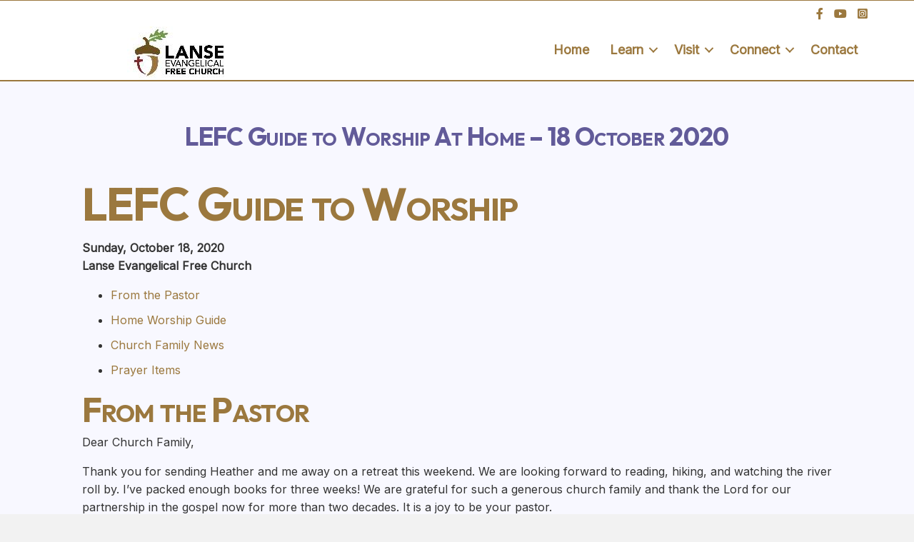

--- FILE ---
content_type: text/html; charset=UTF-8
request_url: https://lansefree.org/lefc-guide-to-worship-18-october-2020/
body_size: 12605
content:
<!DOCTYPE html>
<html lang="en-US">
<head>
<meta charset="UTF-8" />
<meta name='viewport' content='width=device-width, initial-scale=1.0' />
<meta http-equiv='X-UA-Compatible' content='IE=edge' />
<link rel="profile" href="https://gmpg.org/xfn/11" />
<meta name='robots' content='index, follow, max-image-preview:large, max-snippet:-1, max-video-preview:-1' />

	<!-- This site is optimized with the Yoast SEO plugin v26.8 - https://yoast.com/product/yoast-seo-wordpress/ -->
	<title>LEFC Guide to Worship At Home - 18 October 2020 - Lanse Free Church :: Lanse, PA</title>
	<link rel="canonical" href="https://lansefree.org/lefc-guide-to-worship-18-october-2020/" />
	<meta property="og:locale" content="en_US" />
	<meta property="og:type" content="article" />
	<meta property="og:title" content="LEFC Guide to Worship At Home - 18 October 2020 - Lanse Free Church :: Lanse, PA" />
	<meta property="og:description" content="LEFC Guide to Worship Sunday, October 18, 2020 Lanse Evangelical Free Church From the Pastor Home Worship Guide Church Family News Prayer Items From the Pastor Dear Church Family, Thank you for sending Heather and me away on a retreat this weekend. We are looking forward to reading, hiking, and watching the river roll by.&hellip;" />
	<meta property="og:url" content="https://lansefree.org/lefc-guide-to-worship-18-october-2020/" />
	<meta property="og:site_name" content="Lanse Free Church :: Lanse, PA" />
	<meta property="article:publisher" content="https://www.facebook.com/LanseFreeChurch" />
	<meta property="article:published_time" content="2020-10-16T15:34:13+00:00" />
	<meta property="og:image" content="https://lansefree.org/wp-content/uploads/2020/06/LEFC-Guide-to-Worship-at-Home.jpg" />
	<meta property="og:image:width" content="800" />
	<meta property="og:image:height" content="533" />
	<meta property="og:image:type" content="image/jpeg" />
	<meta name="author" content="Jenni" />
	<meta name="twitter:card" content="summary_large_image" />
	<meta name="twitter:creator" content="@LanseFreeChurch" />
	<meta name="twitter:site" content="@LanseFreeChurch" />
	<meta name="twitter:label1" content="Written by" />
	<meta name="twitter:data1" content="Jenni" />
	<meta name="twitter:label2" content="Est. reading time" />
	<meta name="twitter:data2" content="9 minutes" />
	<script type="application/ld+json" class="yoast-schema-graph">{"@context":"https://schema.org","@graph":[{"@type":"Article","@id":"https://lansefree.org/lefc-guide-to-worship-18-october-2020/#article","isPartOf":{"@id":"https://lansefree.org/lefc-guide-to-worship-18-october-2020/"},"author":{"name":"Jenni","@id":"https://lansefree.org/#/schema/person/220d71593d1b88e644002bbaa9e0831b"},"headline":"LEFC Guide to Worship At Home &#8211; 18 October 2020","datePublished":"2020-10-16T15:34:13+00:00","mainEntityOfPage":{"@id":"https://lansefree.org/lefc-guide-to-worship-18-october-2020/"},"wordCount":1815,"publisher":{"@id":"https://lansefree.org/#organization"},"image":{"@id":"https://lansefree.org/lefc-guide-to-worship-18-october-2020/#primaryimage"},"thumbnailUrl":"https://lansefree.org/wp-content/uploads/2020/06/LEFC-Guide-to-Worship-at-Home.jpg","articleSection":["Lanse Link"],"inLanguage":"en-US"},{"@type":"WebPage","@id":"https://lansefree.org/lefc-guide-to-worship-18-october-2020/","url":"https://lansefree.org/lefc-guide-to-worship-18-october-2020/","name":"LEFC Guide to Worship At Home - 18 October 2020 - Lanse Free Church :: Lanse, PA","isPartOf":{"@id":"https://lansefree.org/#website"},"primaryImageOfPage":{"@id":"https://lansefree.org/lefc-guide-to-worship-18-october-2020/#primaryimage"},"image":{"@id":"https://lansefree.org/lefc-guide-to-worship-18-october-2020/#primaryimage"},"thumbnailUrl":"https://lansefree.org/wp-content/uploads/2020/06/LEFC-Guide-to-Worship-at-Home.jpg","datePublished":"2020-10-16T15:34:13+00:00","breadcrumb":{"@id":"https://lansefree.org/lefc-guide-to-worship-18-october-2020/#breadcrumb"},"inLanguage":"en-US","potentialAction":[{"@type":"ReadAction","target":["https://lansefree.org/lefc-guide-to-worship-18-october-2020/"]}]},{"@type":"ImageObject","inLanguage":"en-US","@id":"https://lansefree.org/lefc-guide-to-worship-18-october-2020/#primaryimage","url":"https://lansefree.org/wp-content/uploads/2020/06/LEFC-Guide-to-Worship-at-Home.jpg","contentUrl":"https://lansefree.org/wp-content/uploads/2020/06/LEFC-Guide-to-Worship-at-Home.jpg","width":800,"height":533},{"@type":"BreadcrumbList","@id":"https://lansefree.org/lefc-guide-to-worship-18-october-2020/#breadcrumb","itemListElement":[{"@type":"ListItem","position":1,"name":"Home","item":"https://lansefree.org/"},{"@type":"ListItem","position":2,"name":"LEFC Guide to Worship At Home &#8211; 18 October 2020"}]},{"@type":"WebSite","@id":"https://lansefree.org/#website","url":"https://lansefree.org/","name":"Lanse Free Church :: Lanse, PA","description":"Bringing People into Life-Changing Relationship with Jesus Christ since 1892","publisher":{"@id":"https://lansefree.org/#organization"},"potentialAction":[{"@type":"SearchAction","target":{"@type":"EntryPoint","urlTemplate":"https://lansefree.org/?s={search_term_string}"},"query-input":{"@type":"PropertyValueSpecification","valueRequired":true,"valueName":"search_term_string"}}],"inLanguage":"en-US"},{"@type":"Organization","@id":"https://lansefree.org/#organization","name":"Lanse Free Church","url":"https://lansefree.org/","logo":{"@type":"ImageObject","inLanguage":"en-US","@id":"https://lansefree.org/#/schema/logo/image/","url":"https://lansefree.org/wp-content/uploads/2023/09/LEFC_banner-default.webp","contentUrl":"https://lansefree.org/wp-content/uploads/2023/09/LEFC_banner-default.webp","width":1200,"height":630,"caption":"Lanse Free Church"},"image":{"@id":"https://lansefree.org/#/schema/logo/image/"},"sameAs":["https://www.facebook.com/LanseFreeChurch","https://x.com/LanseFreeChurch","https://www.youtube.com/channel/UCwkM_n6zCL7Z3OU1p_VvN4w/"]},{"@type":"Person","@id":"https://lansefree.org/#/schema/person/220d71593d1b88e644002bbaa9e0831b","name":"Jenni","image":{"@type":"ImageObject","inLanguage":"en-US","@id":"https://lansefree.org/#/schema/person/image/","url":"https://secure.gravatar.com/avatar/d407cdf1f9cf5f741709aaf8d1e83793703e27cb9a8c1a366538dff99bd12f17?s=96&d=mm&r=g","contentUrl":"https://secure.gravatar.com/avatar/d407cdf1f9cf5f741709aaf8d1e83793703e27cb9a8c1a366538dff99bd12f17?s=96&d=mm&r=g","caption":"Jenni"},"url":"https://lansefree.org/author/churchoffice/"}]}</script>
	<!-- / Yoast SEO plugin. -->


<link rel='dns-prefetch' href='//fonts.googleapis.com' />
<link href='https://fonts.gstatic.com' crossorigin rel='preconnect' />
<link rel="alternate" title="oEmbed (JSON)" type="application/json+oembed" href="https://lansefree.org/wp-json/oembed/1.0/embed?url=https%3A%2F%2Flansefree.org%2Flefc-guide-to-worship-18-october-2020%2F" />
<link rel="alternate" title="oEmbed (XML)" type="text/xml+oembed" href="https://lansefree.org/wp-json/oembed/1.0/embed?url=https%3A%2F%2Flansefree.org%2Flefc-guide-to-worship-18-october-2020%2F&#038;format=xml" />
<link rel="preload" href="https://lansefree.org/wp-content/plugins/bb-plugin/fonts/fontawesome/5.15.4/webfonts/fa-brands-400.woff2" as="font" type="font/woff2" crossorigin="anonymous">
<link rel="preload" href="https://lansefree.org/wp-content/plugins/bb-plugin/fonts/fontawesome/5.15.4/webfonts/fa-solid-900.woff2" as="font" type="font/woff2" crossorigin="anonymous">
<style id='wp-img-auto-sizes-contain-inline-css'>
img:is([sizes=auto i],[sizes^="auto," i]){contain-intrinsic-size:3000px 1500px}
/*# sourceURL=wp-img-auto-sizes-contain-inline-css */
</style>
<link rel='stylesheet' id='awsm-ead-public-css' href='https://lansefree.org/wp-content/plugins/embed-any-document/css/embed-public.min.css?ver=2.7.12' media='all' />
<link rel='stylesheet' id='font-awesome-5-css' href='https://lansefree.org/wp-content/plugins/bb-plugin/fonts/fontawesome/5.15.4/css/all.min.css?ver=2.10.0.5' media='all' />
<link rel='stylesheet' id='fl-builder-layout-bundle-0000acdd965035bebd82ba6cab786557-css' href='https://lansefree.org/wp-content/uploads/bb-plugin/cache/0000acdd965035bebd82ba6cab786557-layout-bundle.css?ver=2.10.0.5-1.5.2.1' media='all' />
<link rel='stylesheet' id='jquery-magnificpopup-css' href='https://lansefree.org/wp-content/plugins/bb-plugin/css/jquery.magnificpopup.min.css?ver=2.10.0.5' media='all' />
<link rel='stylesheet' id='base-4-css' href='https://lansefree.org/wp-content/themes/bb-theme/css/base-4.min.css?ver=1.7.19.1' media='all' />
<link rel='stylesheet' id='fl-automator-skin-css' href='https://lansefree.org/wp-content/uploads/bb-theme/skin-695c1a9bb1f08.css?ver=1.7.19.1' media='all' />
<link rel='stylesheet' id='fl-child-theme-css' href='https://lansefree.org/wp-content/themes/bb-theme-child/style.css?ver=dc8aa17708572fb3311a974b80b8a98a' media='all' />
<link rel='stylesheet' id='pp-animate-css' href='https://lansefree.org/wp-content/plugins/bbpowerpack/assets/css/animate.min.css?ver=3.5.1' media='all' />
<link rel='stylesheet' id='fl-builder-google-fonts-a22160486239ec107610a31ce22afe83-css' href='//fonts.googleapis.com/css?family=Nunito%3A300%2C400%2C700%7COutfit%3A700%2C600%2C500%2C300%7COpen+Sans%3A600%7CInter%3A400&#038;ver=dc8aa17708572fb3311a974b80b8a98a' media='all' />
<script src="https://lansefree.org/wp-includes/js/jquery/jquery.min.js?ver=3.7.1" id="jquery-core-js"></script>
<script src="https://lansefree.org/wp-includes/js/jquery/jquery-migrate.min.js?ver=3.4.1" id="jquery-migrate-js"></script>
<link rel="https://api.w.org/" href="https://lansefree.org/wp-json/" /><link rel="alternate" title="JSON" type="application/json" href="https://lansefree.org/wp-json/wp/v2/posts/4946" /><link rel="EditURI" type="application/rsd+xml" title="RSD" href="https://lansefree.org/xmlrpc.php?rsd" />

<link rel='shortlink' href='https://lansefree.org/?p=4946' />
		<script>
			var bb_powerpack = {
				version: '2.40.10',
				getAjaxUrl: function() { return atob( 'aHR0cHM6Ly9sYW5zZWZyZWUub3JnL3dwLWFkbWluL2FkbWluLWFqYXgucGhw' ); },
				callback: function() {},
				mapMarkerData: {},
				post_id: '4946',
				search_term: '',
				current_page: 'https://lansefree.org/lefc-guide-to-worship-18-october-2020/',
				conditionals: {
					is_front_page: false,
					is_home: false,
					is_archive: false,
					current_post_type: '',
					is_tax: false,
										is_author: false,
					current_author: false,
					is_search: false,
									}
			};
		</script>
		            <script type="text/javascript"><!--
                                function powerpress_pinw(pinw_url){window.open(pinw_url, 'PowerPressPlayer','toolbar=0,status=0,resizable=1,width=460,height=320');	return false;}
                //-->

                // tabnab protection
                window.addEventListener('load', function () {
                    // make all links have rel="noopener noreferrer"
                    document.querySelectorAll('a[target="_blank"]').forEach(link => {
                        link.setAttribute('rel', 'noopener noreferrer');
                    });
                });
            </script>
            <link rel="icon" href="https://lansefree.org/wp-content/uploads/2026/01/cropped-lanse-new-logo-32x32.png" sizes="32x32" />
<link rel="icon" href="https://lansefree.org/wp-content/uploads/2026/01/cropped-lanse-new-logo-192x192.png" sizes="192x192" />
<link rel="apple-touch-icon" href="https://lansefree.org/wp-content/uploads/2026/01/cropped-lanse-new-logo-180x180.png" />
<meta name="msapplication-TileImage" content="https://lansefree.org/wp-content/uploads/2026/01/cropped-lanse-new-logo-270x270.png" />
</head>
<body class="wp-singular post-template-default single single-post postid-4946 single-format-standard wp-theme-bb-theme wp-child-theme-bb-theme-child fl-builder-2-10-0-5 fl-themer-1-5-2-1 fl-theme-1-7-19-1 fl-no-js fl-theme-builder-singular fl-theme-builder-singular-posts fl-theme-builder-header fl-theme-builder-header-header fl-framework-base-4 fl-preset-default fl-full-width fl-scroll-to-top fl-search-active fl-submenu-indicator" itemscope="itemscope" itemtype="https://schema.org/WebPage">
<a aria-label="Skip to content" class="fl-screen-reader-text" href="#fl-main-content">Skip to content</a><div class="fl-page">
	<header class="fl-builder-content fl-builder-content-4728 fl-builder-global-templates-locked" data-post-id="4728" data-type="header" data-sticky="0" data-sticky-on="" data-sticky-breakpoint="medium" data-shrink="0" data-overlay="0" data-overlay-bg="transparent" data-shrink-image-height="50px" role="banner" itemscope="itemscope" itemtype="http://schema.org/WPHeader"><div class="fl-row fl-row-full-width fl-row-bg-color fl-node-fips9a47mnl2 fl-row-default-height fl-row-align-center" data-node="fips9a47mnl2">
	<div class="fl-row-content-wrap">
						<div class="fl-row-content fl-row-fixed-width fl-node-content">
		
<div class="fl-col-group fl-node-mkipacs5hudz" data-node="mkipacs5hudz">
			<div class="fl-col fl-node-qso0mweg25yx fl-col-bg-color" data-node="qso0mweg25yx">
	<div class="fl-col-content fl-node-content"><div class="fl-module fl-module-icon-group fl-node-1syngdl80tw5" data-node="1syngdl80tw5">
	<div class="fl-module-content fl-node-content">
		<div class="fl-icon-group">
	<span class="fl-icon">
								<a href="https://www.facebook.com/LanseFreeChurch" target="_blank" rel="noopener nofollow" >
							<i class="fab fa-facebook-f" aria-hidden="true"></i>
						</a>
			</span>
		<span class="fl-icon">
								<a href="https://www.youtube.com/channel/UCwkM_n6zCL7Z3OU1p_VvN4w/" target="_blank" rel="noopener nofollow" >
							<i class="fab fa-youtube" aria-hidden="true"></i>
						</a>
			</span>
		<span class="fl-icon">
								<a href="https://www.instagram.com/lansefreechurch/" target="_blank" rel="noopener" >
							<i class="fab fa-instagram-square" aria-hidden="true"></i>
						</a>
			</span>
	</div>
	</div>
</div>
</div>
</div>
	</div>

<div class="fl-col-group fl-node-3g08rmc9o6ft fl-col-group-equal-height fl-col-group-align-center fl-col-group-custom-width" data-node="3g08rmc9o6ft">
			<div class="fl-col fl-node-wfr1cbz9sgyk fl-col-bg-color fl-col-small fl-col-small-custom-width" data-node="wfr1cbz9sgyk">
	<div class="fl-col-content fl-node-content"><div role="figure" class="fl-module fl-module-photo fl-photo fl-photo-align-center fl-node-cw476j981htr" data-node="cw476j981htr" itemscope itemtype="https://schema.org/ImageObject">
	<div class="fl-photo-content fl-photo-img-jpg">
				<a href="/"  target="_self" itemprop="url">
				<img loading="lazy" decoding="async" width="145" height="75" class="fl-photo-img wp-image-16427" src="https://lansefree.org/wp-content/uploads/2025/07/new-lanse-logo-sm.jpg" alt="new-lanse-logo-sm" title="new-lanse-logo-sm" data-no-lazy="1" itemprop="image" />
				</a>
					</div>
	</div>
</div>
</div>
			<div class="fl-col fl-node-g7jpluzkfw28 fl-col-bg-color fl-col-small-custom-width" data-node="g7jpluzkfw28">
	<div class="fl-col-content fl-node-content"><div class="fl-module fl-module-menu fl-node-zqkhimjg7v4x" data-node="zqkhimjg7v4x">
	<div class="fl-module-content fl-node-content">
		<div class="fl-menu fl-menu-responsive-toggle-mobile">
	<button class="fl-menu-mobile-toggle hamburger fl-content-ui-button" aria-haspopup="menu" aria-label="Menu"><span class="fl-menu-icon svg-container"><svg version="1.1" class="hamburger-menu" xmlns="http://www.w3.org/2000/svg" xmlns:xlink="http://www.w3.org/1999/xlink" viewBox="0 0 512 512">
<rect class="fl-hamburger-menu-top" width="512" height="102"/>
<rect class="fl-hamburger-menu-middle" y="205" width="512" height="102"/>
<rect class="fl-hamburger-menu-bottom" y="410" width="512" height="102"/>
</svg>
</span></button>	<div class="fl-clear"></div>
	<nav role="navigation" aria-label="Menu" itemscope="itemscope" itemtype="https://schema.org/SiteNavigationElement"><ul id="menu-lefc" class="menu fl-menu-horizontal fl-toggle-arrows"><li id="menu-item-3784" class="menu-item menu-item-type-post_type menu-item-object-page menu-item-home"><a role="menuitem" href="https://lansefree.org/">Home</a></li><li id="menu-item-1072" class="menu-item menu-item-type-post_type menu-item-object-page menu-item-has-children fl-has-submenu"><div class="fl-has-submenu-container"><a role="menuitem" href="https://lansefree.org/about-us/">Learn</a><span role="button" tabindex="0" role="menuitem" aria-label="Learn submenu toggle" aria-haspopup="menu" aria-expanded="false" aria-controls="sub-menu-1072" class="fl-menu-toggle fl-content-ui-button"></span></div><ul id="sub-menu-1072" class="sub-menu" role="menu">	<li id="menu-item-3785" class="menu-item menu-item-type-post_type menu-item-object-page"><a role="menuitem" href="https://lansefree.org/about-us/purpose/">Purpose</a></li>	<li id="menu-item-3788" class="menu-item menu-item-type-post_type menu-item-object-page"><a role="menuitem" href="https://lansefree.org/about-us/leadership/">Leadership and Staff</a></li>	<li id="menu-item-3787" class="menu-item menu-item-type-post_type menu-item-object-page"><a role="menuitem" href="https://lansefree.org/about-us/history/">History</a></li>	<li id="menu-item-3786" class="menu-item menu-item-type-post_type menu-item-object-page"><a role="menuitem" href="https://lansefree.org/about-us/doctrine/">Doctrine</a></li>	<li id="menu-item-3789" class="menu-item menu-item-type-post_type menu-item-object-page"><a role="menuitem" href="https://lansefree.org/about-us/missions/">Missions</a></li></ul></li><li id="menu-item-1280" class="menu-item menu-item-type-post_type menu-item-object-page menu-item-has-children fl-has-submenu"><div class="fl-has-submenu-container"><a role="menuitem" href="https://lansefree.org/visit/">Visit</a><span role="button" tabindex="0" role="menuitem" aria-label="Visit submenu toggle" aria-haspopup="menu" aria-expanded="false" aria-controls="sub-menu-1280" class="fl-menu-toggle fl-content-ui-button"></span></div><ul id="sub-menu-1280" class="sub-menu" role="menu">	<li id="menu-item-1087" class="menu-item menu-item-type-post_type menu-item-object-page"><a role="menuitem" href="https://lansefree.org/visit/what-to-expect/">Plan Your Visit</a></li>	<li id="menu-item-15476" class="menu-item menu-item-type-post_type menu-item-object-page"><a role="menuitem" href="https://lansefree.org/visit/family-ministries/">Family Ministries</a></li>	<li id="menu-item-1179" class="menu-item menu-item-type-post_type menu-item-object-page"><a role="menuitem" href="https://lansefree.org/visit/ministries/">Ministries</a></li>	<li id="menu-item-1178" class="menu-item menu-item-type-post_type menu-item-object-page"><a role="menuitem" title="PARENT: Visit" href="https://lansefree.org/visit/directions/">Directions</a></li></ul></li><li id="menu-item-8522" class="menu-item menu-item-type-post_type menu-item-object-page menu-item-has-children fl-has-submenu"><div class="fl-has-submenu-container"><a role="menuitem" href="https://lansefree.org/connect/">Connect</a><span role="button" tabindex="0" role="menuitem" aria-label="Connect submenu toggle" aria-haspopup="menu" aria-expanded="false" aria-controls="sub-menu-8522" class="fl-menu-toggle fl-content-ui-button"></span></div><ul id="sub-menu-8522" class="sub-menu" role="menu">	<li id="menu-item-16110" class="menu-item menu-item-type-post_type menu-item-object-page"><a role="menuitem" href="https://lansefree.org/lanse-link/">Lanse Link</a></li>	<li id="menu-item-3862" class="menu-item menu-item-type-taxonomy menu-item-object-category"><a role="menuitem" href="https://lansefree.org/category/sermons/">Sermons Audio Archive</a></li>	<li id="menu-item-5027" class="menu-item menu-item-type-post_type menu-item-object-page"><a role="menuitem" href="https://lansefree.org/connect/sermon-video-archive/">Sermons Video Archive</a></li>	<li id="menu-item-6230" class="menu-item menu-item-type-taxonomy menu-item-object-category"><a role="menuitem" href="https://lansefree.org/category/family-table/">The Family Table</a></li>	<li id="menu-item-3790" class="menu-item menu-item-type-post_type menu-item-object-page"><a role="menuitem" href="https://lansefree.org/connect/online-library-access/">Church Library Catalog</a></li>	<li id="menu-item-8852" class="menu-item menu-item-type-custom menu-item-object-custom"><a role="menuitem" href="https://matt-mitchell.blogspot.com/">Pastor&#8217;s Blog</a></li></ul></li><li id="menu-item-1086" class="menu-item menu-item-type-post_type menu-item-object-page"><a role="menuitem" href="https://lansefree.org/contact-us/">Contact</a></li></ul></nav></div>
	</div>
</div>
</div>
</div>
	</div>
		</div>
	</div>
</div>
</header>	<div id="fl-main-content" class="fl-page-content" itemprop="mainContentOfPage" role="main">

		<div class="fl-builder-content fl-builder-content-3865 fl-builder-global-templates-locked" data-post-id="3865"><div class="fl-row fl-row-full-width fl-row-bg-color fl-node-5ca64b03436a8 fl-row-custom-height fl-row-align-center" data-node="5ca64b03436a8">
	<div class="fl-row-content-wrap">
						<div class="fl-row-content fl-row-fixed-width fl-node-content">
		
<div class="fl-col-group fl-node-5ca64b03436f1" data-node="5ca64b03436f1">
			<div class="fl-col fl-node-5ca64b0343738 fl-col-bg-color" data-node="5ca64b0343738">
	<div class="fl-col-content fl-node-content"><div class="fl-module fl-module-heading fl-node-5ca64b03437d2" data-node="5ca64b03437d2">
	<div class="fl-module-content fl-node-content">
		<h1 class="fl-heading">
		<span class="fl-heading-text">LEFC Guide to Worship At Home &#8211; 18 October 2020</span>
	</h1>
	</div>
</div>
<div class="fl-module fl-module-fl-post-content fl-node-5ca64b0343779" data-node="5ca64b0343779">
	<div class="fl-module-content fl-node-content">
		<h1>LEFC Guide to Worship</h1>
<p><strong>Sunday, October 18, 2020<br />
Lanse Evangelical Free Church</strong></p>
<ul>
<li><a href="https://lansefree.org/2020/10/16/lefc-guide-to-worship-18-october-2020/#pastor">From the Pastor</a></li>
<li><a href="https://lansefree.org/2020/10/16/lefc-guide-to-worship-18-october-2020/#home">Home Worship Guide</a></li>
<li><a href="https://lansefree.org/2020/10/16/lefc-guide-to-worship-18-october-2020/#family">Church Family News</a></li>
<li><a href="https://lansefree.org/2020/10/16/lefc-guide-to-worship-18-october-2020/#prayer">Prayer Items</a></li>
</ul>
<div id="pastor"></div>
<h2>From the Pastor</h2>
<p>Dear Church Family,</p>
<p>Thank you for sending Heather and me away on a retreat this weekend. We are looking forward to reading, hiking, and watching the river roll by. I’ve packed enough books for three weeks! We are grateful for such a generous church family and thank the Lord for our partnership in the gospel now for more than two decades. It is a joy to be your pastor.</p>
<p>I’m really glad that you get to hear from my pastor this weekend. <a href="https://matt-mitchell.blogspot.com/2020/04/finding-my-new-pestor.html" target="_blank" rel="noopener noreferrer">I actually call him, “Pestor Kerry” because he never leaves me alone (in a good way!)</a>. He has done a wonderful job of walking alongside our district churches and pastors all through the pandemic, and I look forward to watching the Lord use him even more in the days to come. During this Pastor Appreciation Month, I truly appreciate Kerry Doyal.</p>
<p>May the Great Shepherd get the ultimate glory! Whether at home or on campus, let’s make sure that every single one of us in this church family worships the Lord Jesus Christ.</p>
<p>In His Grip,</p>
<p>&#8211; Pastor Matt</p>
<p>P.S. In preparing for worship this weekend, I ran into a verse of “Be Thou My Vision” that I’ve never heard before:</p>
<p><em>“Be thou my battle shield, sword for my fight;</em><br />
<em>be thou my dignity, thou my delight,</em><br />
<em>thou my soul&#8217;s shelter, thou my high tow&#8217;r:</em><br />
<em>raise thou me heav&#8217;n-ward, O Pow&#8217;r of my pow&#8217;r.”</em></p>
<p>What glorious truth presented so sonorously! Let’s never stop singing of this glorious God.</p>
<h2>Home Worship Guide</h2>
<p><strong>1. <em>Welcome to Worship</em></strong></p>
<p>Read Psalm 100 with great joy as your family gathers to worship.</p>
<p>Have someone pray and ask God to bless your time of worship at home.</p>
<p><strong>2.</strong><strong>Worship in Singing</strong></p>
<p>As a household sing the ancient Irish hymn “Be Thou My Vision” (8<sup>th</sup> century, Anonymous).</p>
<p><a href="https://youtu.be/B5CyellaWko" target="_blank" rel="noopener noreferrer">YouTube Video</a></p>
<p>**Option. Those worshiping on campus are also singing, “<a href="https://youtu.be/GwZXK7SkDMM" target="_blank" rel="noopener noreferrer">Amazing Grace</a>,” “<a href="https://youtu.be/2p8_4NbrcKA" target="_blank" rel="noopener noreferrer">More Than Conquerors</a>,” “Jesus Christ Is the Same,” and “<a href="https://youtu.be/AIoFoVYhQzo" target="_blank" rel="noopener noreferrer">Praise the Saviour</a>.” You could add or substitute those songs for your household, too.</p>
<p><strong>3. Worship in Unity</strong></p>
<p>Recite together Article #8 of <a href="https://www.efca.org/resources/document/efca-statement-faith" target="_blank" rel="noopener noreferrer">the EFCA Statement of Faith</a> on Christian Living:</p>
<p><em>“We believe that God&#8217;s justifying grace must not be separated from His sanctifying power and purpose. God commands us to love Him supremely and others sacrificially, and to live out our faith with care for one another, compassion toward the poor and justice for the oppressed. With God’s Word, the Spirit’s power, and fervent prayer in Christ’s name, we are to combat the spiritual forces of evil. In obedience to Christ’s commission, we are to make disciples among all people, always bearing witness to the gospel in word and deed.”</em></p>
<p><strong>4. Worship in Lament and Thanksgiving</strong></p>
<p>“Rejoice with those who rejoice; mourn with those who mourn” (Romans 12:15).</p>
<p>Share with your family those things you are thankful for and those things you are lamenting this week.</p>
<p><strong>5. Worship in Bible Memory</strong></p>
<p>Recite our current “Hide the Word” memory verses, Philippians 4:4-8.</p>
<p><em><b>“Rejoice in the Lord always. I will say it again: Rejoice! Let your gentleness be evident to all. The Lord is near. Do not be anxious about anything, but in everything, by prayer and petition, with thanksgiving, present your requests to God. And the peace of God, which transcends all understanding will guard your hearts and your minds in Christ Jesus. Finally, brothers, whatever is true, whatever is noble, whatever is right, whatever is pure, whatever is lovely, whatever is admirable – if anything is excellent or praiseworthy – think about such things.”</b></em></p>
<p><strong>6. Worship in Prayer</strong></p>
<p>Take prayer requests and pray for each other.</p>
<p>Read the prayer guide together and pray for the rest of the church family and the requests listed.</p>
<p><strong>7. Worship in the Word</strong></p>
<p>Watch or read Pastor Kerry Doyal’s message, “Gifts To Help Us Grow Up.”</p>
<p><a href="https://www.facebook.com/LanseFreeChurch/" target="_blank" rel="noopener noreferrer">Facebook Video</a></p>
<p><a href="https://www.youtube.com/channel/UCwkM_n6zCL7Z3OU1p_VvN4w/" target="_blank" rel="noopener noreferrer">YouTube Video</a></p>
<p><a href="https://matt-mitchell.blogspot.com/" target="_blank" rel="noopener noreferrer">Read on Pastor Matt’s Blog</a></p>
<p>[The message will be available online by Sunday morning.]</p>
<p>Some families may want to watch/read the message on their own and then have a Bible study and discussion together during this time.</p>
<p><strong>8. Worship in Singing</strong></p>
<p>Sing “Take My Life and Let It Be” by Frances Ridley Havergal (1874).</p>
<p><a href="https://youtu.be/f64XzhmTA0Q" target="_blank" rel="noopener noreferrer">YouTube Video</a></p>
<p><strong>9. Worship All Week</strong></p>
<p>Have someone pray a prayer of commissioning for your family as you end this time of gathered worship and face a week of new opportunities and new challenges to serve the Lord, the church, and the world in His Name.</p>
<p><strong>10. Participate in LEFC Family Fellowship Meeting on Zoom – 6:30pm on Sunday October 11th.</strong></p>
<p>Many of us are meeting through video-conference online this Sunday at 6:30pm:</p>
<ul>
<li>See one another’s faces and hear each other’s voices.</li>
<li>Listen to announcements of church family news.</li>
<li>Interact with Tim &amp; Debbie McIntosh, our long-term ministry partners in Latin America. Catch up on what they Lord is doing in their family and ministry. They have lots of good news to share!</li>
<li>Note: WE do not have something special planned for our LEFC Zoom Kids this week. Pastor Matt plans to be back with a new object lesson on October 25<sup>th</sup>.</li>
<li>Pray for one another live and online.</li>
</ul>
<p>If you have any questions about how to do this, please don’t hesitate to ask!</p>
<h2>Church Family News</h2>
<p><strong>Today’s Guest Preacher</strong></p>
<p>Pastor Kerry Doyal serves as our Allegheny District Superintendent. He and his wife, Robin live in Lower Burrell, PA with their dog, Scout. Kerry received his B.A. in Bible and Missions from Columbia International University and his Master of Divinity from Trinity. Having ministered in rural, suburban, urban, and international contexts helps Kerry as he ministers to our 35 churches and church plants. Be sure to stop by the tent outside after each service and say hi to Pastor Kerry.</p>
<p><strong>Church Family Budget Meeting</strong></p>
<p>The annual budget meeting will be held Tuesday, November 10<sup>th</sup> at 6:00pm. Leaders of ministry and committees who use church funds are asked to send aloing their ministry’s needs and any budget recommendations to the elder overseeing their area of ministry. Contact Bob Gisewhite if you have any questions.</p>
<p><strong>Operation Christmas Child</strong></p>
<p>Our church will once again participate in Operation Christmas Child, sponsored by Samaritan’s Purse. If you feel led to pack a shoebox for a child, take one of the boxes in the foyer and fill it up. The shoeboxes need to be returned to the church by Wednesday, November 11th or Sunday, November 15th. Please bring any extra items that don’t fit in your shoeboxes as often we need an item or two to fill out other boxes. Each box will cost $9 to ship. If you are interested in sponsoring one or more of the shoeboxes we hope to send, mark your donation “Shoeboxes.”  Not joining us on campus yet? Visit <a href="https://www.samaritanspurse.org/operation-christmas-child/buildonline/">OCC’s website</a> and build a shoebox online.</p>
<p><strong>Children’s Church</strong></p>
<p>All children (ages 3 – 3<sup>rd</sup> grade) are invited to join us for Children’s Church at our 9:30 worship service. Parents: When indicated in the service, please bring your kids back to the foyer. Drop them off at the end of the hall with a volunteer. We will bring them back out the hallway to the foyer to meet you at the conclusion of our program time. All ministry workers have their clearances.</p>
<p><strong>West Branch Ministerium Thanksgiving Service</strong></p>
<p><em>What are you thankful for?</em> We are looking for a few people willing to share their answers to this question on video to be used in the West Branch Ministerium’s Thanksgiving service. Some ideas for expressing this are to write a poem, prayer, or short praises or thanks to God that can be used in the opening segment of the service, record a message of thanks on video (1 minute max), draw or paint a picture, record a song with your family, or be creative and come up with your own ideas. Marilynn will submit all items by the end of the month. These will be combined with others from the ministerium and be used to create a virtual worship service to premiere on Sunday, November 22<sup>nd</sup> at 7:00pm.</p>
<p><strong>Sunday Morning Greeter Sign-Up</strong></p>
<p>Do you like to say hi to people? Can you smile behind your mask? The next three months for greeter sign-up are now available in the foyer. Be sure to stop on your way out today and sign up to greet for a service (or more!) in November, December, and January.</p>
<p><strong>New Here?</strong></p>
<p>Thanks for joining us today! Newcomer cards are on the Welcome Tables in the foyer. If you have not received one yet, please ask one of our greeters where they are. We appreciate you joining us and would like to know more about you. Please take some time to fill it out then drop it in the offering plate when you leave. Thanks!</p>
<p><strong>Pastor Appreciation Month </strong></p>
<p>October is Pastor Appreciation Month. Remember to thank Pastor Matt &amp; Heather for their hard work, sacrificial dedication, and multiple blessings they have provided to us by serving our Lord here at LEFC. As our gift of appreciation to Pastor Matt &amp; Heather, the Elder Board sent Pastor Matt and Heather away for the weekend.</p>
<p><strong>Pavilion Fund</strong></p>
<p>A designated giving fund for a picnic pavilion here at church remains open. You can donate to this by marking your gift “pavilion” and placing it in the offering.</p>
<p><strong>On-Campus Prayer Meeting</strong><strong> </strong></p>
<p>Join us Wednesdays at 7:00pm in the Fellowship Hall for a brief Bible study, praising God through song, and praying with other believers. Reminder: Because we are inside, masks or shields are required of all who attend. We will continue to send the Prayer Meeting at Home guide to anyone who requests it. Contact the church office to get this weekly email.</p>
<p><strong>Need Prayer?</strong></p>
<p>Our church and our pastor love to pray for you. If you have a need for prayer, you can email us at <a href="/cdn-cgi/l/email-protection" class="__cf_email__" data-cfemail="e69694879f8394a68a8788958380948383c8899481">[email&#160;protected]</a>. All emails being sent to this address will be seen by Pastor Matt. Please indicate if this is a private request (for Pastor Matt and the Elder Board) or public request for the prayer chain.</p>
<p><strong>Continuing to Give</strong></p>
<p>Thank you for continuing to support our ministries and missionaries. Ways to give:</p>
<ul>
<li>Mail your offering check to us at PO BOX 114, Lanse, PA 16849.</li>
<li>Cash or Check in person. Drop off your offering at the church during office hours (9:30-2:30 Tuesday – Friday) in the offering plate right inside the door.</li>
<li>Online Payments – <a href="https://www.cnbbank.bank/landing/p2p/" target="_blank" rel="noopener noreferrer">P2P (CNB)</a>,<a href="https://paypal.com/" target="_blank" rel="noopener noreferrer"> PayPal,</a> and <a href="https://venmo.com/" target="_blank" rel="noopener noreferrer">Venmo</a> are all e-giving options. Our account address is our email: <a href="/cdn-cgi/l/email-protection" class="__cf_email__" data-cfemail="f4979c8186979c9b92929d9791b498959a879192869191da9b8693">[email&#160;protected]</a>. Contact Marilynn if you need any help navigating this way of giving.</li>
</ul>
<h2>Prayer Items</h2>
<p>Contact the church office for this week’s prayer requests from the bulletin.</p>
	</div>
</div>
<div class="fl-module fl-module-separator fl-node-5ca64b03438cc" data-node="5ca64b03438cc">
	<div class="fl-module-content fl-node-content">
		<div class="fl-separator"></div>
	</div>
</div>
</div>
</div>
	</div>
		</div>
	</div>
</div>
<div class="fl-row fl-row-full-width fl-row-bg-color fl-node-5ca64d4fe31a0 fl-row-default-height fl-row-align-center" data-node="5ca64d4fe31a0">
	<div class="fl-row-content-wrap">
						<div class="fl-row-content fl-row-fixed-width fl-node-content">
		
<div class="fl-col-group fl-node-5c9e5091e27eb fl-col-group-equal-height fl-col-group-align-top" data-node="5c9e5091e27eb">
			<div class="fl-col fl-node-5c9e5091e27ef fl-col-bg-color fl-col-small" data-node="5c9e5091e27ef">
	<div class="fl-col-content fl-node-content"><div class="fl-module fl-module-heading fl-node-0v6uynm87cqt" data-node="0v6uynm87cqt">
	<div class="fl-module-content fl-node-content">
		<h3 class="fl-heading">
		<span class="fl-heading-text">Lanse Free Church</span>
	</h3>
	</div>
</div>
<div class="fl-module fl-module-rich-text fl-node-5zh2yqtf8rv3" data-node="5zh2yqtf8rv3">
	<div class="fl-module-content fl-node-content">
		<div class="fl-rich-text">
	<p>255 Cotohisc Road<br />
Lanse, PA 16849<br />
Phone: 814.345.6500</p>
</div>
	</div>
</div>
</div>
</div>
			<div class="fl-col fl-node-5c9e5091e27f1 fl-col-bg-color fl-col-small" data-node="5c9e5091e27f1">
	<div class="fl-col-content fl-node-content"><div class="fl-module fl-module-heading fl-node-5f491208ab171" data-node="5f491208ab171">
	<div class="fl-module-content fl-node-content">
		<h3 class="fl-heading">
		<span class="fl-heading-text">Social Connections</span>
	</h3>
	</div>
</div>
<div class="fl-module fl-module-icon-group fl-node-5f49118dc8231" data-node="5f49118dc8231">
	<div class="fl-module-content fl-node-content">
		<div class="fl-icon-group">
	<span class="fl-icon">
								<a href="https://www.facebook.com/LanseFreeChurch" target="_blank" rel="noopener" >
							<i class="fab fa-facebook-f" aria-hidden="true"></i>
				<span class="sr-only">Lanse Free Church Facebook Page</span>
						</a>
			</span>
		<span class="fl-icon">
								<a href="https://www.youtube.com/channel/UCwkM_n6zCL7Z3OU1p_VvN4w/" target="_self">
							<i class="fab fa-youtube" aria-hidden="true"></i>
						</a>
			</span>
		<span class="fl-icon">
								<a href="https://www.instagram.com/lansefreechurch/" target="_self">
							<i class="fab fa-instagram-square" aria-hidden="true"></i>
						</a>
			</span>
	</div>
	</div>
</div>
<div class="fl-module fl-module-rich-text fl-node-iry81k0o2lz5" data-node="iry81k0o2lz5">
	<div class="fl-module-content fl-node-content">
		<div class="fl-rich-text">
	<p>Worship Service: Sunday, <strong>10:00am</strong></p>
<p>Prayer Meeting: Wednesday,<strong> 7:00pm</strong></p>
<p>Broadcasting to the parking lot on 89.5FM.</p>
</div>
	</div>
</div>
</div>
</div>
			<div class="fl-col fl-node-5wu0vzjde46q fl-col-bg-color fl-col-small" data-node="5wu0vzjde46q">
	<div class="fl-col-content fl-node-content"><div class="fl-module fl-module-heading fl-node-4sbdjhpwynok" data-node="4sbdjhpwynok">
	<div class="fl-module-content fl-node-content">
		<h3 class="fl-heading">
		<span class="fl-heading-text">Pastor Matt's Blog</span>
	</h3>
	</div>
</div>
<div class="fl-module fl-module-widget fl-node-5c9e5091e27f3" data-node="5c9e5091e27f3">
	<div class="fl-module-content fl-node-content">
		<div class="fl-widget">
<div class="widget widget_rss"><h2 class="widgettitle"><a class="rsswidget rss-widget-feed" href="https://matt-mitchell.blogspot.com/"><img decoding="async" class="rss-widget-icon" style="border:0" width="14" height="14" src="https://lansefree.org/wp-includes/images/rss.png" alt="RSS" loading="lazy" /></a> <a class="rsswidget rss-widget-title" href="https://matt-mitchell.blogspot.com/">Pastor Matt&#8217;s Blog</a></h2><ul><li><a class='rsswidget' href='https://matt-mitchell.blogspot.com/2026/01/the-son-matts-messages.html'>“The Son”    [Matt&#039;s Messages]</a> <span class="rss-date">January 18, 2026</span></li><li><a class='rsswidget' href='https://matt-mitchell.blogspot.com/2026/01/lefc-pastors-report-2025-in-review.html'>LEFC Pastor&#039;s Report - 2025 In Review</a> <span class="rss-date">January 17, 2026</span></li><li><a class='rsswidget' href='https://matt-mitchell.blogspot.com/2026/01/glorious-things-matts-messages.html'>“Glorious Things”     [Matt&#039;s Messages]</a> <span class="rss-date">January 11, 2026</span></li></ul></div></div>
	</div>
</div>
</div>
</div>
	</div>
		</div>
	</div>
</div>
</div>
	</div><!-- .fl-page-content -->
		<footer class="fl-page-footer-wrap" itemscope="itemscope" itemtype="https://schema.org/WPFooter"  role="contentinfo">
		<div class="fl-page-footer">
	<div class="fl-page-footer-container container">
		<div class="fl-page-footer-row row">
			<div class="col-lg-12 text-center clearfix"><div class="fl-page-footer-text fl-page-footer-text-1">&copy; 2026 Lanse Free Church :: Lanse, PA. All rights reserved.</div></div>					</div>
	</div>
</div><!-- .fl-page-footer -->
	</footer>
		</div><!-- .fl-page -->
<script data-cfasync="false" src="/cdn-cgi/scripts/5c5dd728/cloudflare-static/email-decode.min.js"></script><script type="speculationrules">
{"prefetch":[{"source":"document","where":{"and":[{"href_matches":"/*"},{"not":{"href_matches":["/wp-*.php","/wp-admin/*","/wp-content/uploads/*","/wp-content/*","/wp-content/plugins/*","/wp-content/themes/bb-theme-child/*","/wp-content/themes/bb-theme/*","/*\\?(.+)"]}},{"not":{"selector_matches":"a[rel~=\"nofollow\"]"}},{"not":{"selector_matches":".no-prefetch, .no-prefetch a"}}]},"eagerness":"conservative"}]}
</script>
<a href="#" role="button" id="fl-to-top"><span class="sr-only">Scroll To Top</span><i class="fas fa-chevron-up" aria-hidden="true"></i></a><script src="https://lansefree.org/wp-content/plugins/embed-any-document/js/pdfobject.min.js?ver=2.7.12" id="awsm-ead-pdf-object-js"></script>
<script id="awsm-ead-public-js-extra">
var eadPublic = [];
//# sourceURL=awsm-ead-public-js-extra
</script>
<script src="https://lansefree.org/wp-content/plugins/embed-any-document/js/embed-public.min.js?ver=2.7.12" id="awsm-ead-public-js"></script>
<script src="https://lansefree.org/wp-content/plugins/bb-plugin/js/libs/jquery.imagesloaded.min.js?ver=2.10.0.5" id="imagesloaded-js"></script>
<script src="https://lansefree.org/wp-content/plugins/bb-plugin/js/libs/jquery.ba-throttle-debounce.min.js?ver=2.10.0.5" id="jquery-throttle-js"></script>
<script src="https://lansefree.org/wp-content/plugins/bb-plugin/js/libs/jquery.fitvids.min.js?ver=1.2" id="jquery-fitvids-js"></script>
<script src="https://lansefree.org/wp-content/uploads/bb-plugin/cache/f91ab03970678140a7d64183a5fd11fb-layout-bundle.js?ver=2.10.0.5-1.5.2.1" id="fl-builder-layout-bundle-f91ab03970678140a7d64183a5fd11fb-js"></script>
<script src="https://lansefree.org/wp-content/plugins/bb-plugin/js/libs/jquery.magnificpopup.min.js?ver=2.10.0.5" id="jquery-magnificpopup-js"></script>
<script id="fl-automator-js-extra">
var themeopts = {"medium_breakpoint":"992","mobile_breakpoint":"768","lightbox":"enabled","scrollTopPosition":"800"};
//# sourceURL=fl-automator-js-extra
</script>
<script src="https://lansefree.org/wp-content/themes/bb-theme/js/theme.min.js?ver=1.7.19.1" id="fl-automator-js"></script>
<script defer src="https://static.cloudflareinsights.com/beacon.min.js/vcd15cbe7772f49c399c6a5babf22c1241717689176015" integrity="sha512-ZpsOmlRQV6y907TI0dKBHq9Md29nnaEIPlkf84rnaERnq6zvWvPUqr2ft8M1aS28oN72PdrCzSjY4U6VaAw1EQ==" data-cf-beacon='{"version":"2024.11.0","token":"2c207c936bbd402e976a4772be4cce64","r":1,"server_timing":{"name":{"cfCacheStatus":true,"cfEdge":true,"cfExtPri":true,"cfL4":true,"cfOrigin":true,"cfSpeedBrain":true},"location_startswith":null}}' crossorigin="anonymous"></script>
</body>
</html><!--
Performance optimized by Redis Object Cache. Learn more: https://wprediscache.com

Retrieved 9014 objects (7 MB) from Redis using Predis (v2.4.0).
-->
<!-- WP Fastest Cache file was created in 0.564 seconds, on January 24, 2026 @ 5:57 am --><!-- via php -->

--- FILE ---
content_type: text/css
request_url: https://lansefree.org/wp-content/uploads/bb-plugin/cache/0000acdd965035bebd82ba6cab786557-layout-bundle.css?ver=2.10.0.5-1.5.2.1
body_size: 7145
content:
.fl-builder-content *,.fl-builder-content *:before,.fl-builder-content *:after {-webkit-box-sizing: border-box;-moz-box-sizing: border-box;box-sizing: border-box;}.fl-row:before,.fl-row:after,.fl-row-content:before,.fl-row-content:after,.fl-col-group:before,.fl-col-group:after,.fl-col:before,.fl-col:after,.fl-module:not([data-accepts]):before,.fl-module:not([data-accepts]):after,.fl-module-content:before,.fl-module-content:after {display: table;content: " ";}.fl-row:after,.fl-row-content:after,.fl-col-group:after,.fl-col:after,.fl-module:not([data-accepts]):after,.fl-module-content:after {clear: both;}.fl-clear {clear: both;}.fl-row,.fl-row-content {margin-left: auto;margin-right: auto;min-width: 0;}.fl-row-content-wrap {position: relative;}.fl-builder-mobile .fl-row-bg-photo .fl-row-content-wrap {background-attachment: scroll;}.fl-row-bg-video,.fl-row-bg-video .fl-row-content,.fl-row-bg-embed,.fl-row-bg-embed .fl-row-content {position: relative;}.fl-row-bg-video .fl-bg-video,.fl-row-bg-embed .fl-bg-embed-code {bottom: 0;left: 0;overflow: hidden;position: absolute;right: 0;top: 0;}.fl-row-bg-video .fl-bg-video video,.fl-row-bg-embed .fl-bg-embed-code video {bottom: 0;left: 0px;max-width: none;position: absolute;right: 0;top: 0px;}.fl-row-bg-video .fl-bg-video video {min-width: 100%;min-height: 100%;width: auto;height: auto;}.fl-row-bg-video .fl-bg-video iframe,.fl-row-bg-embed .fl-bg-embed-code iframe {pointer-events: none;width: 100vw;height: 56.25vw; max-width: none;min-height: 100vh;min-width: 177.77vh; position: absolute;top: 50%;left: 50%;-ms-transform: translate(-50%, -50%); -webkit-transform: translate(-50%, -50%); transform: translate(-50%, -50%);}.fl-bg-video-fallback {background-position: 50% 50%;background-repeat: no-repeat;background-size: cover;bottom: 0px;left: 0px;position: absolute;right: 0px;top: 0px;}.fl-row-bg-slideshow,.fl-row-bg-slideshow .fl-row-content {position: relative;}.fl-row .fl-bg-slideshow {bottom: 0;left: 0;overflow: hidden;position: absolute;right: 0;top: 0;z-index: 0;}.fl-builder-edit .fl-row .fl-bg-slideshow * {bottom: 0;height: auto !important;left: 0;position: absolute !important;right: 0;top: 0;}.fl-row-bg-overlay .fl-row-content-wrap:after {border-radius: inherit;content: '';display: block;position: absolute;top: 0;right: 0;bottom: 0;left: 0;z-index: 0;}.fl-row-bg-overlay .fl-row-content {position: relative;z-index: 1;}.fl-row-default-height .fl-row-content-wrap,.fl-row-custom-height .fl-row-content-wrap {display: -webkit-box;display: -webkit-flex;display: -ms-flexbox;display: flex;min-height: 100vh;}.fl-row-overlap-top .fl-row-content-wrap {display: -webkit-inline-box;display: -webkit-inline-flex;display: -moz-inline-box;display: -ms-inline-flexbox;display: inline-flex;width: 100%;}.fl-row-default-height .fl-row-content-wrap,.fl-row-custom-height .fl-row-content-wrap {min-height: 0;}.fl-row-default-height .fl-row-content,.fl-row-full-height .fl-row-content,.fl-row-custom-height .fl-row-content {-webkit-box-flex: 1 1 auto; -moz-box-flex: 1 1 auto;-webkit-flex: 1 1 auto;-ms-flex: 1 1 auto;flex: 1 1 auto;}.fl-row-default-height .fl-row-full-width.fl-row-content,.fl-row-full-height .fl-row-full-width.fl-row-content,.fl-row-custom-height .fl-row-full-width.fl-row-content {max-width: 100%;width: 100%;}.fl-row-default-height.fl-row-align-center .fl-row-content-wrap,.fl-row-full-height.fl-row-align-center .fl-row-content-wrap,.fl-row-custom-height.fl-row-align-center .fl-row-content-wrap {-webkit-align-items: center;-webkit-box-align: center;-webkit-box-pack: center;-webkit-justify-content: center;-ms-flex-align: center;-ms-flex-pack: center;justify-content: center;align-items: center;}.fl-row-default-height.fl-row-align-bottom .fl-row-content-wrap,.fl-row-full-height.fl-row-align-bottom .fl-row-content-wrap,.fl-row-custom-height.fl-row-align-bottom .fl-row-content-wrap {-webkit-align-items: flex-end;-webkit-justify-content: flex-end;-webkit-box-align: end;-webkit-box-pack: end;-ms-flex-align: end;-ms-flex-pack: end;justify-content: flex-end;align-items: flex-end;}.fl-col-group-equal-height {display: flex;flex-wrap: wrap;width: 100%;}.fl-col-group-equal-height.fl-col-group-has-child-loading {flex-wrap: nowrap;}.fl-col-group-equal-height .fl-col,.fl-col-group-equal-height .fl-col-content {display: flex;flex: 1 1 auto;}.fl-col-group-equal-height .fl-col-content {flex-direction: column;flex-shrink: 1;min-width: 1px;max-width: 100%;width: 100%;}.fl-col-group-equal-height:before,.fl-col-group-equal-height .fl-col:before,.fl-col-group-equal-height .fl-col-content:before,.fl-col-group-equal-height:after,.fl-col-group-equal-height .fl-col:after,.fl-col-group-equal-height .fl-col-content:after{content: none;}.fl-col-group-nested.fl-col-group-equal-height.fl-col-group-align-top .fl-col-content,.fl-col-group-equal-height.fl-col-group-align-top .fl-col-content {justify-content: flex-start;}.fl-col-group-nested.fl-col-group-equal-height.fl-col-group-align-center .fl-col-content,.fl-col-group-equal-height.fl-col-group-align-center .fl-col-content {justify-content: center;}.fl-col-group-nested.fl-col-group-equal-height.fl-col-group-align-bottom .fl-col-content,.fl-col-group-equal-height.fl-col-group-align-bottom .fl-col-content {justify-content: flex-end;}.fl-col-group-equal-height.fl-col-group-align-center .fl-col-group {width: 100%;}.fl-col {float: left;min-height: 1px;}.fl-col-bg-overlay .fl-col-content {position: relative;}.fl-col-bg-overlay .fl-col-content:after {border-radius: inherit;content: '';display: block;position: absolute;top: 0;right: 0;bottom: 0;left: 0;z-index: 0;}.fl-col-bg-overlay .fl-module {position: relative;z-index: 2;}.single:not(.woocommerce).single-fl-builder-template .fl-content {width: 100%;}.fl-builder-layer {position: absolute;top:0;left:0;right: 0;bottom: 0;z-index: 0;pointer-events: none;overflow: hidden;}.fl-builder-shape-layer {z-index: 0;}.fl-builder-shape-layer.fl-builder-bottom-edge-layer {z-index: 1;}.fl-row-bg-overlay .fl-builder-shape-layer {z-index: 1;}.fl-row-bg-overlay .fl-builder-shape-layer.fl-builder-bottom-edge-layer {z-index: 2;}.fl-row-has-layers .fl-row-content {z-index: 1;}.fl-row-bg-overlay .fl-row-content {z-index: 2;}.fl-builder-layer > * {display: block;position: absolute;top:0;left:0;width: 100%;}.fl-builder-layer + .fl-row-content {position: relative;}.fl-builder-layer .fl-shape {fill: #aaa;stroke: none;stroke-width: 0;width:100%;}@supports (-webkit-touch-callout: inherit) {.fl-row.fl-row-bg-parallax .fl-row-content-wrap,.fl-row.fl-row-bg-fixed .fl-row-content-wrap {background-position: center !important;background-attachment: scroll !important;}}@supports (-webkit-touch-callout: none) {.fl-row.fl-row-bg-fixed .fl-row-content-wrap {background-position: center !important;background-attachment: scroll !important;}}.fl-clearfix:before,.fl-clearfix:after {display: table;content: " ";}.fl-clearfix:after {clear: both;}.sr-only {position: absolute;width: 1px;height: 1px;padding: 0;overflow: hidden;clip: rect(0,0,0,0);white-space: nowrap;border: 0;}.fl-builder-content .fl-button:is(a, button),.fl-builder-content a.fl-button:visited {border-radius: 4px;display: inline-block;font-size: 16px;font-weight: normal;line-height: 18px;padding: 12px 24px;text-decoration: none;text-shadow: none;}.fl-builder-content .fl-button:hover {text-decoration: none;}.fl-builder-content .fl-button:active {position: relative;top: 1px;}.fl-builder-content .fl-button-width-full .fl-button {width: 100%;display: block;text-align: center;}.fl-builder-content .fl-button-width-custom .fl-button {display: inline-block;text-align: center;max-width: 100%;}.fl-builder-content .fl-button-left {text-align: left;}.fl-builder-content .fl-button-center {text-align: center;}.fl-builder-content .fl-button-right {text-align: right;}.fl-builder-content .fl-button i {font-size: 1.3em;height: auto;margin-right:8px;vertical-align: middle;width: auto;}.fl-builder-content .fl-button i.fl-button-icon-after {margin-left: 8px;margin-right: 0;}.fl-builder-content .fl-button-has-icon .fl-button-text {vertical-align: middle;}.fl-icon-wrap {display: inline-block;}.fl-icon {display: table-cell;vertical-align: middle;}.fl-icon a {text-decoration: none;}.fl-icon i {float: right;height: auto;width: auto;}.fl-icon i:before {border: none !important;height: auto;width: auto;}.fl-icon-text {display: table-cell;text-align: left;padding-left: 15px;vertical-align: middle;}.fl-icon-text-empty {display: none;}.fl-icon-text *:last-child {margin: 0 !important;padding: 0 !important;}.fl-icon-text a {text-decoration: none;}.fl-icon-text span {display: block;}.fl-icon-text span.mce-edit-focus {min-width: 1px;}.fl-module img {max-width: 100%;}.fl-photo {line-height: 0;position: relative;}.fl-photo-align-left {text-align: left;}.fl-photo-align-center {text-align: center;}.fl-photo-align-right {text-align: right;}.fl-photo-content {display: inline-block;line-height: 0;position: relative;max-width: 100%;}.fl-photo-img-svg {width: 100%;}.fl-photo-content img {display: inline;height: auto;max-width: 100%;}.fl-photo-crop-circle img {-webkit-border-radius: 100%;-moz-border-radius: 100%;border-radius: 100%;}.fl-photo-caption {font-size: 13px;line-height: 18px;overflow: hidden;text-overflow: ellipsis;}.fl-photo-caption-below {padding-bottom: 20px;padding-top: 10px;}.fl-photo-caption-hover {background: rgba(0,0,0,0.7);bottom: 0;color: #fff;left: 0;opacity: 0;filter: alpha(opacity = 0);padding: 10px 15px;position: absolute;right: 0;-webkit-transition:opacity 0.3s ease-in;-moz-transition:opacity 0.3s ease-in;transition:opacity 0.3s ease-in;}.fl-photo-content:hover .fl-photo-caption-hover {opacity: 100;filter: alpha(opacity = 100);}.fl-builder-pagination,.fl-builder-pagination-load-more {padding: 40px 0;}.fl-builder-pagination ul.page-numbers {list-style: none;margin: 0;padding: 0;text-align: center;}.fl-builder-pagination li {display: inline-block;list-style: none;margin: 0;padding: 0;}.fl-builder-pagination li a.page-numbers,.fl-builder-pagination li span.page-numbers {border: 1px solid #e6e6e6;display: inline-block;padding: 5px 10px;margin: 0 0 5px;}.fl-builder-pagination li a.page-numbers:hover,.fl-builder-pagination li span.current {background: #f5f5f5;text-decoration: none;}.fl-slideshow,.fl-slideshow * {-webkit-box-sizing: content-box;-moz-box-sizing: content-box;box-sizing: content-box;}.fl-slideshow .fl-slideshow-image img {max-width: none !important;}.fl-slideshow-social {line-height: 0 !important;}.fl-slideshow-social * {margin: 0 !important;}.fl-builder-content .bx-wrapper .bx-viewport {background: transparent;border: none;box-shadow: none;left: 0;}.mfp-wrap button.mfp-arrow,.mfp-wrap button.mfp-arrow:active,.mfp-wrap button.mfp-arrow:hover,.mfp-wrap button.mfp-arrow:focus {background: transparent !important;border: none !important;outline: none;position: absolute;top: 50%;box-shadow: none !important;}.mfp-wrap .mfp-close,.mfp-wrap .mfp-close:active,.mfp-wrap .mfp-close:hover,.mfp-wrap .mfp-close:focus {background: transparent !important;border: none !important;outline: none;position: absolute;top: 0;box-shadow: none !important;}.admin-bar .mfp-wrap .mfp-close,.admin-bar .mfp-wrap .mfp-close:active,.admin-bar .mfp-wrap .mfp-close:hover,.admin-bar .mfp-wrap .mfp-close:focus {top: 32px!important;}img.mfp-img {padding: 0;}.mfp-counter {display: none;}.mfp-wrap .mfp-preloader.fa {font-size: 30px;}.fl-form-field {margin-bottom: 15px;}.fl-form-field input.fl-form-error {border-color: #DD6420;}.fl-form-error-message {clear: both;color: #DD6420;display: none;padding-top: 8px;font-size: 12px;font-weight: lighter;}.fl-form-button-disabled {opacity: 0.5;}.fl-animation {opacity: 0;}body.fl-no-js .fl-animation {opacity: 1;}.fl-builder-preview .fl-animation,.fl-builder-edit .fl-animation,.fl-animated {opacity: 1;}.fl-animated {animation-fill-mode: both;}.fl-button.fl-button-icon-animation i {width: 0 !important;opacity: 0;transition: all 0.2s ease-out;}.fl-button.fl-button-icon-animation:hover i {opacity: 1 !important;}.fl-button.fl-button-icon-animation i.fl-button-icon-after {margin-left: 0px !important;}.fl-button.fl-button-icon-animation:hover i.fl-button-icon-after {margin-left: 10px !important;}.fl-button.fl-button-icon-animation i.fl-button-icon-before {margin-right: 0 !important;}.fl-button.fl-button-icon-animation:hover i.fl-button-icon-before {margin-right: 20px !important;margin-left: -10px;}@media (max-width: 1200px) {}@media (max-width: 992px) { .fl-col-group.fl-col-group-medium-reversed {display: -webkit-flex;display: flex;-webkit-flex-wrap: wrap-reverse;flex-wrap: wrap-reverse;flex-direction: row-reverse;} }@media (max-width: 768px) { .fl-row-content-wrap {background-attachment: scroll !important;}.fl-row-bg-parallax .fl-row-content-wrap {background-attachment: scroll !important;background-position: center center !important;}.fl-col-group.fl-col-group-equal-height {display: block;}.fl-col-group.fl-col-group-equal-height.fl-col-group-custom-width {display: -webkit-box;display: -webkit-flex;display: flex;}.fl-col-group.fl-col-group-responsive-reversed {display: -webkit-flex;display: flex;-webkit-flex-wrap: wrap-reverse;flex-wrap: wrap-reverse;flex-direction: row-reverse;}.fl-col-group.fl-col-group-responsive-reversed .fl-col:not(.fl-col-small-custom-width) {flex-basis: 100%;width: 100% !important;}.fl-col-group.fl-col-group-medium-reversed:not(.fl-col-group-responsive-reversed) {display: unset;display: unset;-webkit-flex-wrap: unset;flex-wrap: unset;flex-direction: unset;}.fl-col {clear: both;float: none;margin-left: auto;margin-right: auto;width: auto !important;}.fl-col-small:not(.fl-col-small-full-width) {max-width: 400px;}.fl-block-col-resize {display:none;}.fl-row[data-node] .fl-row-content-wrap {margin: 0;padding-left: 0;padding-right: 0;}.fl-row[data-node] .fl-bg-video,.fl-row[data-node] .fl-bg-slideshow {left: 0;right: 0;}.fl-col[data-node] .fl-col-content {margin: 0;padding-left: 0;padding-right: 0;} }@media (min-width: 1201px) {html .fl-visible-large:not(.fl-visible-desktop),html .fl-visible-medium:not(.fl-visible-desktop),html .fl-visible-mobile:not(.fl-visible-desktop) {display: none;}}@media (min-width: 993px) and (max-width: 1200px) {html .fl-visible-desktop:not(.fl-visible-large),html .fl-visible-medium:not(.fl-visible-large),html .fl-visible-mobile:not(.fl-visible-large) {display: none;}}@media (min-width: 769px) and (max-width: 992px) {html .fl-visible-desktop:not(.fl-visible-medium),html .fl-visible-large:not(.fl-visible-medium),html .fl-visible-mobile:not(.fl-visible-medium) {display: none;}}@media (max-width: 768px) {html .fl-visible-desktop:not(.fl-visible-mobile),html .fl-visible-large:not(.fl-visible-mobile),html .fl-visible-medium:not(.fl-visible-mobile) {display: none;}}.fl-col-content {display: flex;flex-direction: column;margin-top: 0px;margin-right: 0px;margin-bottom: 0px;margin-left: 0px;padding-top: 0px;padding-right: 25px;padding-bottom: 0px;padding-left: 25px;}.fl-row-fixed-width {max-width: 1200px;}.fl-builder-content > .fl-module-box {margin: 0;}.fl-row-content-wrap {margin-top: 0px;margin-right: 0px;margin-bottom: 0px;margin-left: 0px;padding-top: 0px;padding-right: 0px;padding-bottom: 0px;padding-left: 0px;}.fl-module-content, .fl-module:where(.fl-module:not(:has(> .fl-module-content))) {margin-top: 0px;margin-right: 0px;margin-bottom: 0px;margin-left: 0px;}@media(max-width: 768px) {.fl-col[data-node] > .fl-col-content {padding-right: 20px;padding-left: 20px;}}:root {--fl-global-white: #F8F8FF;--fl-global-black: #0A0A0A;--fl-global-royal-purple: #420042;--fl-global-footer-purple: #0c0030;--fl-global-royal-blue: #4169E1;--fl-global-dark-blue: #111184;--fl-global-new-gold: #9b783e;--fl-global-green: #85a959;--fl-global-red: #9f2d31;--fl-global-brown: #816b41;--fl-global-text-color: var(--fl-global-black);--fl-global-text-font-family: Inter, sans-serif;--fl-global-text-font-weight: 400;--fl-global-text-font-size: 1rem;--fl-global-text-line-height: 1.2;--fl-global-text-font-size-responsive: 1rem;--fl-global-text-line-height-responsive: 1.3;--fl-global-h1-color: var(--fl-global-new-gold);--fl-global-h1-font-family: Outfit, sans-serif;--fl-global-h1-font-weight: 700;--fl-global-h1-font-size: 4rem;--fl-global-h1-letter-spacing: -0.02em;--fl-global-h1-font-variant: small-caps;--fl-global-h2-color: var(--fl-global-new-gold);--fl-global-h2-font-family: Outfit, sans-serif;--fl-global-h2-font-weight: 700;--fl-global-h2-font-size: 3rem;--fl-global-h2-line-height: 1.1;--fl-global-h2-letter-spacing: -0.02em;--fl-global-h2-font-variant: small-caps;--fl-global-h2-font-size-medium: 2.4rem;--fl-global-h3-color: var(--fl-global-new-gold);--fl-global-h3-font-family: Outfit, sans-serif;--fl-global-h3-font-weight: 600;--fl-global-h3-font-size: 2.5rem;--fl-global-h4-color: var(--fl-global-new-gold);--fl-global-h4-font-family: Outfit, sans-serif;--fl-global-h4-font-weight: 600;--fl-global-h4-font-size: 2rem;--fl-global-h5-color: var(--fl-global-new-gold);--fl-global-h5-font-weight: 600;--fl-global-h5-font-size: 1.7rem;--fl-global-h6-color: var(--fl-global-new-gold);--fl-global-h6-font-family: Outfit, sans-serif;--fl-global-h6-font-weight: 500;--fl-global-h6-font-size: 1.3rem;--fl-global-link-color: var(--fl-global-new-gold);--fl-global-link-hover-color: #816b41;}.fl-builder-content:not(.fl-builder-empty) {color: var(--fl-global-black);font-family: Inter, sans-serif;font-weight: 400;font-size: 1rem;line-height: 1.2;}.fl-builder-content h1, .fl-builder-content h1 a, .fl-builder-content h1 span {color: var(--fl-global-new-gold);}.fl-builder-content h1 {font-family: Outfit, sans-serif;font-weight: 700;font-size: 4rem;letter-spacing: -0.02em;font-variant: small-caps;}.fl-builder-content h2, .fl-builder-content h2 a, .fl-builder-content h2 span {color: var(--fl-global-new-gold);}.fl-builder-content h2 {font-family: Outfit, sans-serif;font-weight: 700;font-size: 3rem;line-height: 1.1;letter-spacing: -0.02em;font-variant: small-caps;}.fl-builder-content h3, .fl-builder-content h3 a, .fl-builder-content h3 span {color: var(--fl-global-new-gold);}.fl-builder-content h3 {font-family: Outfit, sans-serif;font-weight: 600;font-size: 2.5rem;}.fl-builder-content h4, .fl-builder-content h4 a, .fl-builder-content h4 span {color: var(--fl-global-new-gold);}.fl-builder-content h4 {font-family: Outfit, sans-serif;font-weight: 600;font-size: 2rem;}.fl-builder-content h5, .fl-builder-content h5 a, .fl-builder-content h5 span {color: var(--fl-global-new-gold);}.fl-builder-content h5 {font-weight: 600;font-size: 1.7rem;}.fl-builder-content h6, .fl-builder-content h6 a, .fl-builder-content h6 span {color: var(--fl-global-new-gold);}.fl-builder-content h6 {font-family: Outfit, sans-serif;font-weight: 500;font-size: 1.3rem;}.fl-builder-content a:not(.fl-builder-submenu-link) {color: var(--fl-global-new-gold);}.fl-builder-content a:not(.fl-builder-submenu-link):hover {color: #816b41;}@media(max-width: 992px) {.fl-builder-content h2 {font-size: 2.4rem;}}@media(max-width: 768px) {.fl-builder-content:not(.fl-builder-empty) {font-size: 1rem;line-height: 1.3;}}.fl-node-5ca64b03436a8.fl-row-full-height > .fl-row-content-wrap,.fl-node-5ca64b03436a8.fl-row-custom-height > .fl-row-content-wrap {display: -webkit-box;display: -webkit-flex;display: -ms-flexbox;display: flex;}.fl-node-5ca64b03436a8.fl-row-full-height > .fl-row-content-wrap {min-height: 100vh;}.fl-node-5ca64b03436a8.fl-row-custom-height > .fl-row-content-wrap {min-height: 0;}.fl-builder-edit .fl-node-5ca64b03436a8.fl-row-full-height > .fl-row-content-wrap {min-height: calc( 100vh - 48px );}@media all and (width: 768px) and (height: 1024px) and (orientation:portrait){.fl-node-5ca64b03436a8.fl-row-full-height > .fl-row-content-wrap {min-height: 1024px;}}@media all and (width: 1024px) and (height: 768px) and (orientation:landscape){.fl-node-5ca64b03436a8.fl-row-full-height > .fl-row-content-wrap {min-height: 768px;}}@media screen and (aspect-ratio: 40/71) {.fl-node-5ca64b03436a8.fl-row-full-height > .fl-row-content-wrap {min-height: 500px;}}.fl-node-5ca64b03436a8 > .fl-row-content-wrap {background-color: var(--fl-global-white);border-top-width: 1px;border-right-width: 0px;border-bottom-width: 1px;border-left-width: 0px;}.fl-node-5ca64b03436a8.fl-row-custom-height > .fl-row-content-wrap {min-height: 50vh;}.fl-node-5ca64b03436a8 .fl-row-content {max-width: 1100px;}@media(max-width: 992px) {.fl-node-5ca64b03436a8 > .fl-row-content-wrap {aspect-ratio: 100/100;}}@media ( max-width: 768px ) { .fl-node-5ca64b03436a8.fl-row > .fl-row-content-wrap {margin-top:0px;}} .fl-node-5ca64b03436a8 > .fl-row-content-wrap {padding-top:0px;padding-right:0px;padding-bottom:0px;padding-left:0px;}@media ( max-width: 768px ) { .fl-node-5ca64b03436a8.fl-row > .fl-row-content-wrap {padding-top:0px;}}.fl-node-5ca64d4fe31a0 > .fl-row-content-wrap {background-color: #9b783e;border-style: solid;border-width: 0;background-clip: border-box;border-color: var(--fl-global-brown);border-top-width: 2px;box-shadow: 0px 0px 0px 0px rgb(10, 10, 10);}.fl-node-5ca64d4fe31a0 .fl-row-content {max-width: 1200px;} .fl-node-5ca64d4fe31a0 > .fl-row-content-wrap {padding-top:30px;padding-right:0px;padding-bottom:30px;padding-left:0px;}.fl-node-5ca64b0343738 {width: 100%;}.fl-node-5ca64b0343738 > .fl-col-content {background-color: var(--fl-global-white);}@media ( max-width: 768px ) { .fl-node-5ca64b0343738.fl-col > .fl-col-content {margin-top:0px;}} .fl-node-5ca64b0343738 > .fl-col-content {padding-top:45px;padding-right:25px;padding-left:25px;}@media ( max-width: 768px ) { .fl-node-5ca64b0343738.fl-col > .fl-col-content {padding-top:10px;padding-right:5px;padding-left:5px;}}.fl-node-5c9e5091e27ef {width: 33.333%;}.fl-node-5c9e5091e27ef > .fl-col-content {background-color: #9b783e;} .fl-node-5c9e5091e27ef > .fl-col-content {margin-top:0px;} .fl-node-5c9e5091e27ef > .fl-col-content {padding-right:15px;padding-left:25px;}@media ( max-width: 768px ) { .fl-node-5c9e5091e27ef.fl-col > .fl-col-content {padding-top:0px;padding-right:10px;padding-left:25px;}}.fl-node-5c9e5091e27f1 {color: #ffffff;}.fl-builder-content .fl-node-5c9e5091e27f1 *:not(span):not(input):not(textarea):not(select):not(a):not(h1):not(h2):not(h3):not(h4):not(h5):not(h6):not(.fl-menu-mobile-toggle) {color: #ffffff;}.fl-builder-content .fl-node-5c9e5091e27f1 .fl-col-content a {color: #ffffff;}.fl-builder-content .fl-node-5c9e5091e27f1 a:hover {color: #ffffff;}.fl-builder-content .fl-node-5c9e5091e27f1 h1,.fl-builder-content .fl-node-5c9e5091e27f1 h2,.fl-builder-content .fl-node-5c9e5091e27f1 h3,.fl-builder-content .fl-node-5c9e5091e27f1 h4,.fl-builder-content .fl-node-5c9e5091e27f1 h5,.fl-builder-content .fl-node-5c9e5091e27f1 h6,.fl-builder-content .fl-node-5c9e5091e27f1 h1 a,.fl-builder-content .fl-node-5c9e5091e27f1 h2 a,.fl-builder-content .fl-node-5c9e5091e27f1 h3 a,.fl-builder-content .fl-node-5c9e5091e27f1 h4 a,.fl-builder-content .fl-node-5c9e5091e27f1 h5 a,.fl-builder-content .fl-node-5c9e5091e27f1 h6 a {color: #ffffff;}.fl-node-5c9e5091e27f1 {width: 33.334%;} .fl-node-5c9e5091e27f1 > .fl-col-content {margin-right:0px;margin-bottom:0px;margin-left:0px;} .fl-node-5c9e5091e27f1 > .fl-col-content {padding-right:15px;padding-left:5px;}@media ( max-width: 768px ) { .fl-node-5c9e5091e27f1.fl-col > .fl-col-content {padding-right:10px;padding-left:10px;}}.fl-node-5wu0vzjde46q {color: #ffffff;}.fl-builder-content .fl-node-5wu0vzjde46q *:not(span):not(input):not(textarea):not(select):not(a):not(h1):not(h2):not(h3):not(h4):not(h5):not(h6):not(.fl-menu-mobile-toggle) {color: #ffffff;}.fl-builder-content .fl-node-5wu0vzjde46q .fl-col-content a {color: #ffffff;}.fl-builder-content .fl-node-5wu0vzjde46q .fl-col-content a:hover {color: #ffffff;}.fl-builder-content .fl-node-5wu0vzjde46q h1,.fl-builder-content .fl-node-5wu0vzjde46q h2,.fl-builder-content .fl-node-5wu0vzjde46q h3,.fl-builder-content .fl-node-5wu0vzjde46q h4,.fl-builder-content .fl-node-5wu0vzjde46q h5,.fl-builder-content .fl-node-5wu0vzjde46q h6,.fl-builder-content .fl-node-5wu0vzjde46q h1 a,.fl-builder-content .fl-node-5wu0vzjde46q h2 a,.fl-builder-content .fl-node-5wu0vzjde46q h3 a,.fl-builder-content .fl-node-5wu0vzjde46q h4 a,.fl-builder-content .fl-node-5wu0vzjde46q h5 a,.fl-builder-content .fl-node-5wu0vzjde46q h6 a {color: #ffffff;}.fl-node-5wu0vzjde46q {width: 33.333%;}.fl-module-heading .fl-heading {padding: 0 !important;margin: 0 !important;}.fl-row .fl-col .fl-node-5ca64b03437d2 h1.fl-heading a,.fl-row .fl-col .fl-node-5ca64b03437d2 h1.fl-heading .fl-heading-text,.fl-row .fl-col .fl-node-5ca64b03437d2 h1.fl-heading .fl-heading-text *,.fl-node-5ca64b03437d2 h1.fl-heading .fl-heading-text {color: #625b99;}.fl-node-5ca64b03437d2.fl-module-heading .fl-heading {font-size: 35px;text-align: center;}@media(max-width: 1200px) {.fl-node-5ca64b03437d2.fl-module-heading .fl-heading {font-size: 35px;}}@media(max-width: 992px) {.fl-node-5ca64b03437d2.fl-module-heading .fl-heading {font-size: 32px;}}@media(max-width: 768px) {.fl-node-5ca64b03437d2.fl-module-heading .fl-heading {font-size: 22px;}} .fl-node-5ca64b03437d2 > .fl-module-content {margin-top:10px;margin-right:25px;margin-bottom:30px;margin-left:25px;}@media (max-width: 768px) { .fl-node-5ca64b03437d2 > .fl-module-content { margin-top:0px;margin-bottom:0px;margin-left:0px;margin-right:0px; } } .fl-node-5ca64b0343779 > .fl-module-content {margin-top:0px;margin-right:0px;margin-bottom:25px;margin-left:0px;}@media ( max-width: 768px ) { .fl-node-5ca64b0343779.fl-module > .fl-module-content {margin-right:20px;margin-left:20px;}}@media (max-width: 768px) { .fl-node-5ca64b0343779 > .fl-module-content { margin-bottom:0px; } }.fl-row .fl-col .fl-node-0v6uynm87cqt h3.fl-heading a,.fl-row .fl-col .fl-node-0v6uynm87cqt h3.fl-heading .fl-heading-text,.fl-row .fl-col .fl-node-0v6uynm87cqt h3.fl-heading .fl-heading-text *,.fl-node-0v6uynm87cqt h3.fl-heading .fl-heading-text {color: #ffffff;}.fl-node-0v6uynm87cqt.fl-module-heading .fl-heading {font-family: Outfit, sans-serif;font-weight: 300;} .fl-node-0v6uynm87cqt > .fl-module-content {margin-top:0px;margin-right:0px;margin-bottom:0px;margin-left:0px;}.fl-builder-content .fl-rich-text strong {font-weight: bold;}.fl-module.fl-rich-text p:last-child {margin-bottom: 0;}.fl-builder-edit .fl-module.fl-rich-text p:not(:has(~ *:not(.fl-block-overlay))) {margin-bottom: 0;}.fl-builder-content .fl-node-5zh2yqtf8rv3 .fl-module-content .fl-rich-text,.fl-builder-content .fl-node-5zh2yqtf8rv3 .fl-module-content .fl-rich-text * {color: #ffffff;}.fl-builder-content .fl-node-5zh2yqtf8rv3 .fl-rich-text, .fl-builder-content .fl-node-5zh2yqtf8rv3 .fl-rich-text *:not(b, strong) {font-size: 18px;} .fl-node-5zh2yqtf8rv3 > .fl-module-content {margin-top:10px;margin-right:0px;margin-bottom:0px;margin-left:0px;}@media (max-width: 768px) { .fl-node-5zh2yqtf8rv3 > .fl-module-content { margin-top:0px; } }.fl-row .fl-col .fl-node-5f491208ab171 h3.fl-heading a,.fl-row .fl-col .fl-node-5f491208ab171 h3.fl-heading .fl-heading-text,.fl-row .fl-col .fl-node-5f491208ab171 h3.fl-heading .fl-heading-text *,.fl-node-5f491208ab171 h3.fl-heading .fl-heading-text {color: #ffffff;}.fl-node-5f491208ab171.fl-module-heading .fl-heading {font-family: Outfit, sans-serif;font-weight: 300;letter-spacing: -0.02em;text-align: left;font-variant: small-caps;}@media(max-width: 992px) {.fl-node-5f491208ab171.fl-module-heading .fl-heading {font-size: 24px;}}@media(max-width: 768px) {.fl-node-5f491208ab171.fl-module-heading .fl-heading {font-size: 22px;}} .fl-node-5f491208ab171 > .fl-module-content {margin-top:0px;margin-right:0px;margin-bottom:0px;margin-left:0px;}.fl-icon-group .fl-icon {display: inline-block;margin-bottom: 10px;margin-top: 10px;}.fl-node-5f49118dc8231 .fl-icon i,.fl-node-5f49118dc8231 .fl-icon i:before {color: #ffffff;}.fl-node-5f49118dc8231 .fl-icon i:hover,.fl-node-5f49118dc8231 .fl-icon i:hover:before,.fl-node-5f49118dc8231 .fl-icon a:hover i,.fl-node-5f49118dc8231 .fl-icon a:hover i:before {color: #ffffff;}.fl-node-5f49118dc8231 .fl-icon i, .fl-node-5f49118dc8231 .fl-icon i:before {font-size: 25px;}.fl-node-5f49118dc8231 .fl-icon-wrap .fl-icon-text {height: 43.75px;}@media(max-width: 1200px) {.fl-node-5f49118dc8231 .fl-icon-wrap .fl-icon-text {height: 43.75px;}}@media(max-width: 992px) {.fl-node-5f49118dc8231 .fl-icon i, .fl-node-5f49118dc8231 .fl-icon i:before {font-size: 30px;}.fl-node-5f49118dc8231 .fl-icon-wrap .fl-icon-text {height: 52.5px;}}@media(max-width: 768px) {.fl-node-5f49118dc8231 .fl-icon i, .fl-node-5f49118dc8231 .fl-icon i:before {font-size: 25px;}.fl-node-5f49118dc8231 .fl-icon-wrap .fl-icon-text {height: 43.75px;}}.fl-node-5f49118dc8231 .fl-icon-group {text-align: left;}.fl-node-5f49118dc8231 .fl-icon + .fl-icon {margin-left: 45px;}@media(max-width: 992px) {.fl-node-5f49118dc8231 .fl-icon + .fl-icon {margin-left: 35px;}}@media(max-width: 768px) {.fl-node-5f49118dc8231 .fl-icon + .fl-icon {margin-left: 30px;}} .fl-node-5f49118dc8231 > .fl-module-content {margin-top:10px;margin-right:5px;margin-bottom:25px;margin-left:5px;}@media ( max-width: 992px ) { .fl-node-5f49118dc8231.fl-module > .fl-module-content {margin-top:5px;}}@media ( max-width: 768px ) { .fl-node-5f49118dc8231.fl-module > .fl-module-content {margin-top:5px;margin-right:5px;margin-bottom:45px;margin-left:5px;}}.fl-builder-content .fl-node-iry81k0o2lz5 .fl-rich-text, .fl-builder-content .fl-node-iry81k0o2lz5 .fl-rich-text *:not(b, strong) {font-size: 18px;} .fl-node-iry81k0o2lz5 > .fl-module-content {margin-top:0px;margin-right:0px;margin-bottom:0px;margin-left:0px;}.fl-row .fl-col .fl-node-4sbdjhpwynok h3.fl-heading a,.fl-row .fl-col .fl-node-4sbdjhpwynok h3.fl-heading .fl-heading-text,.fl-row .fl-col .fl-node-4sbdjhpwynok h3.fl-heading .fl-heading-text *,.fl-node-4sbdjhpwynok h3.fl-heading .fl-heading-text {color: #ffffff;}.fl-node-4sbdjhpwynok.fl-module-heading .fl-heading {font-family: Outfit, sans-serif;font-weight: 300;} .fl-node-4sbdjhpwynok > .fl-module-content {margin-top:0px;margin-right:0px;margin-bottom:0px;margin-left:0px;} .fl-node-5c9e5091e27f3 > .fl-module-content {margin-top:10px;margin-right:0px;margin-bottom:0px;margin-left:0px;}@media (max-width: 768px) { .fl-node-5c9e5091e27f3 > .fl-module-content { margin-top:0px; } }.fl-node-5ca64b03438cc .fl-separator {border-top-width: 1px;max-width: 100%;margin: auto;}.fl-node-5ca64b03438cc .fl-separator {border-top-color: #e8e8e8;border-top-style: solid;}@media ( max-width: 768px ) { .fl-node-5ca64b03438cc.fl-module > .fl-module-content {margin-bottom:25px;}}html {font-size: 16px;}body, p, li, dd, dt {font-family: "Inter", sans-serif;line-height: 1.6;color: #333;margin-bottom: 1rem;}h1, h2, h3, h4, h5, h6 {font-family: "Outfit", sans-serif;letter-spacing: -0.02em;margin-top: 0;margin-bottom: 0.75rem;color: #93723b;}h1 { font-weight: 700; }h2 { font-weight: 600; }h3 { font-weight: 500; }h4, h5, h6 { font-weight: 500; }li { margin-bottom: 10px !important; }a {text-decoration: underline;color: inherit;}a:hover {text-decoration: underline;opacity: 0.85;}.pp-video-gallery .pp-video-item {display: flex;flex-direction: column;justify-content: space-between;min-height: 320px;border-top: 2px solid #ccc;border-bottom: 2px solid #ccc;padding: 15px;box-sizing: border-box;}.pp-video-gallery .pp-video-thumbnail img {width: 100%;height: auto;object-fit: cover;}.pp-video-gallery .pp-video-caption {margin-top: auto;}.fl-node-5c9e5091e27f3 h2 {font-size: 22px;line-height: 1.5;letter-spacing: -1px;font-family: "Nunito", sans-serif;font-weight: 200;font-style: normal;text-transform: none;}.fl-node-5c9e5091e27f3 .rss-date {font-size: 18px;}.fl-node-5c9e5091e27f3 .rss-widget {font-size: 18px;}.fl-builder-row-settings #fl-field-separator_position {display: none !important;}.fl-builder-row-settings #fl-field-separator_position {display: none !important;}.fl-node-5ca64b03436a8 .fl-row-content {min-width: 0px;}.fl-node-5ca64d4fe31a0 .fl-row-content {min-width: 0px;}.fl-node-fips9a47mnl2 > .fl-row-content-wrap {background-color: #ffffff;border-style: solid;border-width: 0;background-clip: border-box;border-color: var(--fl-global-new-gold);border-top-width: 1px;border-right-width: 0px;border-bottom-width: 2px;border-left-width: 0px;}.fl-node-fips9a47mnl2 .fl-row-content {max-width: 1200px;} .fl-node-fips9a47mnl2 > .fl-row-content-wrap {padding-top:0px;padding-bottom:0px;}.fl-node-qso0mweg25yx {width: 100%;}.fl-node-wfr1cbz9sgyk {width: 35%;}.fl-node-wfr1cbz9sgyk > .fl-col-content {border-top-width: 1px;border-right-width: 1px;border-bottom-width: 1px;border-left-width: 1px;}@media(max-width: 768px) {.fl-builder-content .fl-node-wfr1cbz9sgyk {width: 80% !important;max-width: none;clear: none;float: left;}}.fl-node-g7jpluzkfw28 {width: 65%;}.fl-node-g7jpluzkfw28 > .fl-col-content {border-top-width: 1px;border-right-width: 1px;border-bottom-width: 1px;border-left-width: 1px;}@media(max-width: 768px) {.fl-builder-content .fl-node-g7jpluzkfw28 {width: 20% !important;max-width: none;clear: none;float: left;}} .fl-node-g7jpluzkfw28 > .fl-col-content {margin-top:0px;margin-bottom:0px;} .fl-node-g7jpluzkfw28 > .fl-col-content {padding-bottom:0px;padding-left:0px;}.fl-node-1syngdl80tw5 .fl-icon i,.fl-node-1syngdl80tw5 .fl-icon i:before {color: var(--fl-global-new-gold);}.fl-node-1syngdl80tw5 .fl-icon i:hover,.fl-node-1syngdl80tw5 .fl-icon i:hover:before,.fl-node-1syngdl80tw5 .fl-icon a:hover i,.fl-node-1syngdl80tw5 .fl-icon a:hover i:before {color: rgb(93, 59, 4);}.fl-node-1syngdl80tw5 .fl-icon i, .fl-node-1syngdl80tw5 .fl-icon i:before {font-size: 16px;}.fl-node-1syngdl80tw5 .fl-icon-wrap .fl-icon-text {height: 28px;}@media(max-width: 1200px) {.fl-node-1syngdl80tw5 .fl-icon-wrap .fl-icon-text {height: 28px;}}@media(max-width: 992px) {.fl-node-1syngdl80tw5 .fl-icon-wrap .fl-icon-text {height: 28px;}}@media(max-width: 768px) {.fl-node-1syngdl80tw5 .fl-icon-wrap .fl-icon-text {height: 28px;}}.fl-node-1syngdl80tw5 .fl-icon-group {text-align: right;}.fl-node-1syngdl80tw5 .fl-icon + .fl-icon {margin-left: 10px;} .fl-node-1syngdl80tw5 > .fl-module-content {margin-top:0px;margin-bottom:0px;}img.mfp-img {padding-bottom: 40px !important;}.fl-builder-edit .fl-fill-container img {transition: object-position .5s;}.fl-fill-container :is(.fl-module-content, .fl-photo, .fl-photo-content, img) {height: 100% !important;width: 100% !important;}@media (max-width: 768px) { .fl-photo-content,.fl-photo-img {max-width: 100%;} }.fl-node-cw476j981htr, .fl-node-cw476j981htr .fl-photo {text-align: center;} .fl-node-cw476j981htr.fl-module-photo {margin-top:0px;margin-bottom:0px;}.fl-menu ul,.fl-menu li{list-style: none;margin: 0;padding: 0;}.fl-menu .menu:before,.fl-menu .menu:after{content: '';display: table;clear: both;}.fl-menu-horizontal {display: inline-flex;flex-wrap: wrap;align-items: center;}.fl-menu li{position: relative;}.fl-menu a{display: block;padding: 10px;text-decoration: none;}.fl-menu a:hover{text-decoration: none;}.fl-menu .sub-menu{min-width: 220px;}.fl-module[data-node] .fl-menu .fl-menu-expanded .sub-menu {background-color: transparent;-webkit-box-shadow: none;-ms-box-shadow: none;box-shadow: none;}.fl-menu .fl-has-submenu:focus,.fl-menu .fl-has-submenu .sub-menu:focus,.fl-menu .fl-has-submenu-container:focus {outline: 0;}.fl-menu .fl-has-submenu-container:has(span.fl-menu-toggle) {position: relative;}.fl-menu .fl-has-submenu-container:has(button.fl-menu-toggle) {display: grid;grid-template-columns: 1fr 40px;}.fl-menu .fl-menu-accordion .fl-has-submenu > .sub-menu{display: none;}.fl-menu .fl-menu-accordion .fl-has-submenu.fl-active .hide-heading > .sub-menu {box-shadow: none;display: block !important;}.fl-menu span.fl-menu-toggle{position: absolute;top: 0;right: 0;bottom: 0;height: 100%;cursor: pointer;}.fl-menu button.fl-menu-toggle{all: unset;position: relative;cursor: pointer;}.fl-menu .fl-toggle-arrows .fl-menu-toggle:before{border-color: #333;}.fl-menu .fl-menu-expanded .fl-menu-toggle{display: none;}.fl-menu .fl-menu-mobile-toggle {position: relative;padding: 8px;background-color: transparent;border: none;color: #333;border-radius: 0;cursor: pointer;}.fl-menu .fl-menu-mobile-toggle:focus-visible,.fl-menu-mobile-close:focus-visible,.fl-menu .fl-menu-toggle:focus-visible {outline: 2px auto Highlight;outline: 2px auto -webkit-focus-ring-color;}.fl-menu .fl-menu-mobile-toggle.text{width: 100%;text-align: center;}.fl-menu .fl-menu-mobile-toggle.hamburger .fl-menu-mobile-toggle-label,.fl-menu .fl-menu-mobile-toggle.hamburger-label .fl-menu-mobile-toggle-label{display: inline-block;margin-left: 10px;vertical-align: middle;}.fl-menu .fl-menu-mobile-toggle.hamburger .svg-container,.fl-menu .fl-menu-mobile-toggle.hamburger-label .svg-container{display: inline-block;position: relative;width: 1.4em;height: 1.4em;vertical-align: middle;}.fl-menu .fl-menu-mobile-toggle.hamburger .hamburger-menu,.fl-menu .fl-menu-mobile-toggle.hamburger-label .hamburger-menu{position: absolute;top: 0;left: 0;right: 0;bottom: 0;}.fl-menu .fl-menu-mobile-toggle.hamburger .hamburger-menu rect,.fl-menu .fl-menu-mobile-toggle.hamburger-label .hamburger-menu rect{fill: currentColor;}li.mega-menu .hide-heading > a,li.mega-menu .hide-heading > .fl-has-submenu-container,li.mega-menu-disabled .hide-heading > a,li.mega-menu-disabled .hide-heading > .fl-has-submenu-container {display: none;}ul.fl-menu-horizontal li.mega-menu {position: static;}ul.fl-menu-horizontal li.mega-menu > ul.sub-menu {top: inherit !important;left: 0 !important;right: 0 !important;width: 100%;}ul.fl-menu-horizontal li.mega-menu.fl-has-submenu:hover > ul.sub-menu,ul.fl-menu-horizontal li.mega-menu.fl-has-submenu.focus > ul.sub-menu {display: flex !important;}ul.fl-menu-horizontal li.mega-menu > ul.sub-menu li {border-color: transparent;}ul.fl-menu-horizontal li.mega-menu > ul.sub-menu > li {width: 100%;}ul.fl-menu-horizontal li.mega-menu > ul.sub-menu > li > .fl-has-submenu-container a {font-weight: bold;}ul.fl-menu-horizontal li.mega-menu > ul.sub-menu > li > .fl-has-submenu-container a:hover {background: transparent;}ul.fl-menu-horizontal li.mega-menu > ul.sub-menu .fl-menu-toggle {display: none;}ul.fl-menu-horizontal li.mega-menu > ul.sub-menu ul.sub-menu {background: transparent;-webkit-box-shadow: none;-ms-box-shadow: none;box-shadow: none;display: block;min-width: 0;opacity: 1;padding: 0;position: static;visibility: visible;}:where(.fl-col-group-medium-reversed, .fl-col-group-responsive-reversed, .fl-col-group-equal-height.fl-col-group-custom-width) > .fl-menu-mobile-clone {flex: 1 1 100%;}.fl-menu-mobile-clone {clear: both;}.fl-menu-mobile-clone .fl-menu .menu {float: none !important;}.fl-menu-mobile-flyout .fl-menu-mobile-close,.fl-menu-mobile-flyout .fl-menu-mobile-close:hover,.fl-menu-mobile-flyout .fl-menu-mobile-close:focus {background: none;border: 0 none;color: inherit;font-size: 18px;padding: 10px 15px;margin: 5px 0;cursor: pointer;}.fl-node-zqkhimjg7v4x .menu-item a {color: var(--fl-global-new-gold);}.fl-node-zqkhimjg7v4x .fl-menu .fl-toggle-arrows .fl-menu-toggle:before{border-color: var(--fl-global-new-gold);}.fl-node-zqkhimjg7v4x .menu-item :is(*:focus, a:hover, .fl-has-submenu-container:hover > *),.fl-node-zqkhimjg7v4x .current-menu-item > a,.fl-node-zqkhimjg7v4x .current-menu-item > .fl-has-submenu-container > * {color: #287CB1;}.fl-node-zqkhimjg7v4x .fl-toggle-arrows :is(.fl-menu-toggle:focus, .fl-has-submenu-container:hover > .fl-menu-toggle):before,.fl-node-zqkhimjg7v4x .fl-toggle-arrows .current-menu-item > .fl-has-submenu-container > .fl-menu-toggle:before{border-color: #287CB1;}.fl-node-zqkhimjg7v4x .menu .fl-has-submenu .sub-menu{display: none;}.fl-node-zqkhimjg7v4x .fl-menu .sub-menu {background-color: #e8e8e8;-webkit-box-shadow: 0 1px 20px rgba(0,0,0,0.1);-ms-box-shadow: 0 1px 20px rgba(0,0,0,0.1);box-shadow: 0 1px 20px rgba(0,0,0,0.1);}.fl-node-zqkhimjg7v4x .fl-menu .fl-menu-toggle:before{content: '';position: absolute;right: 50%;top: 50%;z-index: 1;display: block;width: 9px;height: 9px;margin: -5px -5px 0 0;border-right: 2px solid;border-bottom: 2px solid;-webkit-transform-origin: right bottom;-ms-transform-origin: right bottom;transform-origin: right bottom;-webkit-transform: translateX( -5px ) rotate( 45deg );-ms-transform: translateX( -5px ) rotate( 45deg );transform: translateX( -5px ) rotate( 45deg );}.fl-node-zqkhimjg7v4x .fl-menu .fl-has-submenu.focus > .fl-has-submenu-container > .fl-menu-toggle,.fl-node-zqkhimjg7v4x .fl-menu .fl-has-submenu.fl-active > .fl-has-submenu-container .fl-menu-toggle,.fl-node-zqkhimjg7v4x .fl-menu:not(.no-hover) .fl-has-submenu:hover > .fl-has-submenu-container > .fl-menu-toggle{-webkit-transform: rotate( -180deg );-ms-transform: rotate( -180deg );transform: rotate( -180deg );}.fl-node-zqkhimjg7v4x .fl-menu-horizontal.fl-toggle-arrows .fl-has-submenu-container a{padding-right: 28px;}.fl-node-zqkhimjg7v4x .fl-menu-horizontal.fl-toggle-arrows .fl-menu-toggle{width: 28px;}.fl-node-zqkhimjg7v4x .fl-menu-horizontal.fl-toggle-arrows .fl-menu-toggle,.fl-node-zqkhimjg7v4x .fl-menu-vertical.fl-toggle-arrows .fl-menu-toggle{width: 28px;}.fl-node-zqkhimjg7v4x .fl-menu li{border-top: 1px solid transparent;}.fl-node-zqkhimjg7v4x .fl-menu li:first-child{border-top: none;}@media ( max-width: 768px ) {.fl-node-zqkhimjg7v4x .fl-menu ul.menu {display: none;float: none;}.fl-node-zqkhimjg7v4x .fl-menu .sub-menu {-webkit-box-shadow: none;-ms-box-shadow: none;box-shadow: none;}.fl-node-zqkhimjg7v4x .fl-menu:not(.no-hover) .fl-has-submenu:hover > .sub-menu,.fl-node-zqkhimjg7v4x .mega-menu.fl-active .hide-heading > .sub-menu,.fl-node-zqkhimjg7v4x .mega-menu-disabled.fl-active .hide-heading > .sub-menu {display: block !important;}.fl-node-zqkhimjg7v4x .fl-menu-logo,.fl-node-zqkhimjg7v4x .fl-menu-search-item {display: none;}} @media ( min-width: 769px ) {.fl-node-zqkhimjg7v4x .fl-menu .menu > li{ display: inline-block; }.fl-node-zqkhimjg7v4x .menu li{border-left: 1px solid transparent;border-top: none;}.fl-node-zqkhimjg7v4x .menu li:first-child{border: none;}.fl-node-zqkhimjg7v4x .menu li li{border-top: 1px solid transparent;border-left: none;}.fl-node-zqkhimjg7v4x .menu .fl-has-submenu .sub-menu{position: absolute;top: 100%;left: 0;z-index: 10;visibility: hidden;opacity: 0;text-align:left;}.fl-node-zqkhimjg7v4x .fl-has-submenu .fl-has-submenu .sub-menu{top: 0;left: 100%;}.fl-node-zqkhimjg7v4x .fl-menu .fl-has-submenu:hover > .sub-menu,.fl-node-zqkhimjg7v4x .fl-menu .fl-has-submenu.focus > .sub-menu{display: block;visibility: visible;opacity: 1;}.fl-node-zqkhimjg7v4x .menu .fl-has-submenu.fl-menu-submenu-right .sub-menu{left: inherit;right: 0;}.fl-node-zqkhimjg7v4x .menu .fl-has-submenu .fl-has-submenu.fl-menu-submenu-right .sub-menu{top: 0;left: inherit;right: 100%;}.fl-node-zqkhimjg7v4x .fl-menu .fl-has-submenu.fl-active > .fl-has-submenu-container .fl-menu-toggle{-webkit-transform: none;-ms-transform: none;transform: none;}.fl-node-zqkhimjg7v4x .fl-menu .fl-has-submenu .fl-has-submenu .fl-menu-toggle:before{-webkit-transform: translateY( -5px ) rotate( -45deg );-ms-transform: translateY( -5px ) rotate( -45deg );transform: translateY( -5px ) rotate( -45deg );}.fl-node-zqkhimjg7v4x ul.sub-menu {padding-top: 0px;padding-right: 0px;padding-bottom: 0px;padding-left: 0px;}.fl-node-zqkhimjg7v4x ul.sub-menu a {}.fl-node-zqkhimjg7v4x .fl-menu .fl-menu-mobile-toggle{display: none;}}.fl-node-zqkhimjg7v4x .fl-menu .fl-menu-mobile-toggle {color: var(--fl-global-new-gold);font-size: 16px;text-transform: none;padding-top: 14px;padding-right: 14px;padding-bottom: 14px;padding-left: 14px;border-color: rgba( 0,0,0,0.1 );}.fl-node-zqkhimjg7v4x .fl-menu .fl-menu-mobile-toggle rect,.fl-node-zqkhimjg7v4x .fl-menu .fl-menu-mobile-toggle.hamburger .hamburger-menu rect {fill: var(--fl-global-new-gold);}.fl-node-zqkhimjg7v4x .fl-menu .fl-menu-mobile-toggle:hover,.fl-node-zqkhimjg7v4x .fl-menu .fl-menu-mobile-toggle.fl-active {color: #287CB1;}.fl-node-zqkhimjg7v4x .fl-menu .fl-menu-mobile-toggle:hover rect,.fl-node-zqkhimjg7v4x .fl-menu .fl-menu-mobile-toggle.fl-active rect,.fl-node-zqkhimjg7v4x .fl-menu .fl-menu-mobile-toggle.hamburger:hover .hamburger-menu rect,.fl-node-zqkhimjg7v4x .fl-menu .fl-menu-mobile-toggle.fl-active .hamburger-menu rect {fill: #287CB1;}.fl-node-zqkhimjg7v4x ul.fl-menu-horizontal li.mega-menu > ul.sub-menu > li > .fl-has-submenu-container a:hover {color: var(--fl-global-new-gold);}.fl-node-zqkhimjg7v4x .fl-menu .menu, .fl-node-zqkhimjg7v4x .fl-menu .menu > li {font-weight: 600;font-size: 18px;text-transform: none;}.fl-node-zqkhimjg7v4x .fl-menu {text-align: right;}.fl-node-zqkhimjg7v4x .fl-menu .menu {justify-content: right;}.fl-node-zqkhimjg7v4x .menu a {padding-top: 14px;padding-right: 14px;padding-bottom: 14px;padding-left: 14px;}.fl-node-zqkhimjg7v4x .fl-menu .menu .sub-menu > li {font-size: 16px;line-height: 1;}.fl-node-zqkhimjg7v4x .fl-menu .fl-menu-mobile-toggle {float: right;}@media(max-width: 1200px) {.fl-node-zqkhimjg7v4x .fl-menu .fl-menu-mobile-toggle {float: none;}}@media(max-width: 992px) {.fl-node-zqkhimjg7v4x .fl-menu .fl-menu-mobile-toggle {float: none;}}@media(max-width: 768px) {.fl-node-zqkhimjg7v4x .menu li.fl-has-submenu ul.sub-menu {padding-left: 15px;}.fl-node-zqkhimjg7v4x .fl-menu .sub-menu {background-color: transparent;}.fl-node-zqkhimjg7v4x .fl-menu .fl-menu-mobile-toggle {float: none;}} .fl-node-zqkhimjg7v4x > .fl-module-content {margin-top:0px;margin-right:0px;margin-bottom:0px;margin-left:0px;}.fl-builder-content[data-type="header"].fl-theme-builder-header-sticky {position: fixed;width: 100%;z-index: 100;}.fl-theme-builder-flyout-menu-push-left .fl-builder-content[data-type="header"].fl-theme-builder-header-sticky {left: auto !important;transition: left 0.2s !important;}.fl-theme-builder-flyout-menu-push-right .fl-builder-content[data-type="header"].fl-theme-builder-header-sticky {right: auto !important;transition: right 0.2s !important;}.fl-builder-content[data-type="header"].fl-theme-builder-header-sticky .fl-menu .fl-menu-mobile-opacity {height: 100vh;width: 100vw;}.fl-builder-content[data-type="header"]:not([data-overlay="1"]).fl-theme-builder-header-sticky .fl-menu-mobile-flyout {top: 0px;}.fl-theme-builder-flyout-menu-active body {margin-left: 0px !important;margin-right: 0px !important;}.fl-theme-builder-has-flyout-menu, .fl-theme-builder-has-flyout-menu body {overflow-x: hidden;}.fl-theme-builder-flyout-menu-push-right {right: 0px;transition: right 0.2s ease-in-out;}.fl-theme-builder-flyout-menu-push-left {left: 0px;transition: left 0.2s ease-in-out;}.fl-theme-builder-flyout-menu-active .fl-theme-builder-flyout-menu-push-right {position: relative;right: 250px;}.fl-theme-builder-flyout-menu-active .fl-theme-builder-flyout-menu-push-left {position: relative;left: 250px;}.fl-theme-builder-flyout-menu-active .fl-builder-content[data-type="header"] .fl-menu-disable-transition {transition: none;}.fl-builder-content[data-shrink="1"] .fl-row-content-wrap,.fl-builder-content[data-shrink="1"] .fl-col-content,.fl-builder-content[data-shrink="1"] .fl-module-content,.fl-builder-content[data-shrink="1"] img {-webkit-transition: all 0.4s ease-in-out, background-position 1ms;-moz-transition: all 0.4s ease-in-out, background-position 1ms;transition: all 0.4s ease-in-out, background-position 1ms;}.fl-builder-content[data-shrink="1"] img {width: auto;}.fl-builder-content[data-shrink="1"] img.fl-photo-img {width: auto;height: auto;}.fl-builder-content[data-type="header"].fl-theme-builder-header-shrink .fl-row-content-wrap {margin-bottom: 0;margin-top: 0;}.fl-theme-builder-header-shrink-row-bottom.fl-row-content-wrap {padding-bottom: 5px;}.fl-theme-builder-header-shrink-row-top.fl-row-content-wrap {padding-top: 5px;}.fl-builder-content[data-type="header"].fl-theme-builder-header-shrink .fl-col-content {margin-bottom: 0;margin-top: 0;padding-bottom: 0;padding-top: 0;}.fl-theme-builder-header-shrink-module-bottom.fl-module-content,.fl-theme-builder-header-shrink-module-bottom.fl-module:where(.fl-module:not(:has(> .fl-module-content))) {margin-bottom: 5px;}.fl-theme-builder-header-shrink-module-top.fl-module-content,.fl-theme-builder-header-shrink-module-bottom.fl-module:where(.fl-module:not(:has(> .fl-module-content))) {margin-top: 5px;}.fl-builder-content[data-type="header"].fl-theme-builder-header-shrink img {-webkit-transition: all 0.4s ease-in-out, background-position 1ms;-moz-transition: all 0.4s ease-in-out, background-position 1ms;transition: all 0.4s ease-in-out, background-position 1ms;}.fl-builder-content[data-overlay="1"]:not(.fl-theme-builder-header-sticky):not(.fl-builder-content-editing) {position: absolute;width: 100%;z-index: 100;}.fl-builder-edit body:not(.single-fl-theme-layout) .fl-builder-content[data-overlay="1"] {display: none;}body:not(.single-fl-theme-layout) .fl-builder-content[data-overlay="1"]:not(.fl-theme-builder-header-scrolled):not([data-overlay-bg="default"]) .fl-row-content-wrap,body:not(.single-fl-theme-layout) .fl-builder-content[data-overlay="1"]:not(.fl-theme-builder-header-scrolled):not([data-overlay-bg="default"]) .fl-col-content,body:not(.single-fl-theme-layout) .fl-builder-content[data-overlay="1"]:not(.fl-theme-builder-header-scrolled):not([data-overlay-bg="default"]) .fl-module-box {background: transparent;}.fl-builder-row-settings #fl-field-separator_position {display: none !important;}.fl-node-fips9a47mnl2 .fl-row-content {min-width: 0px;}